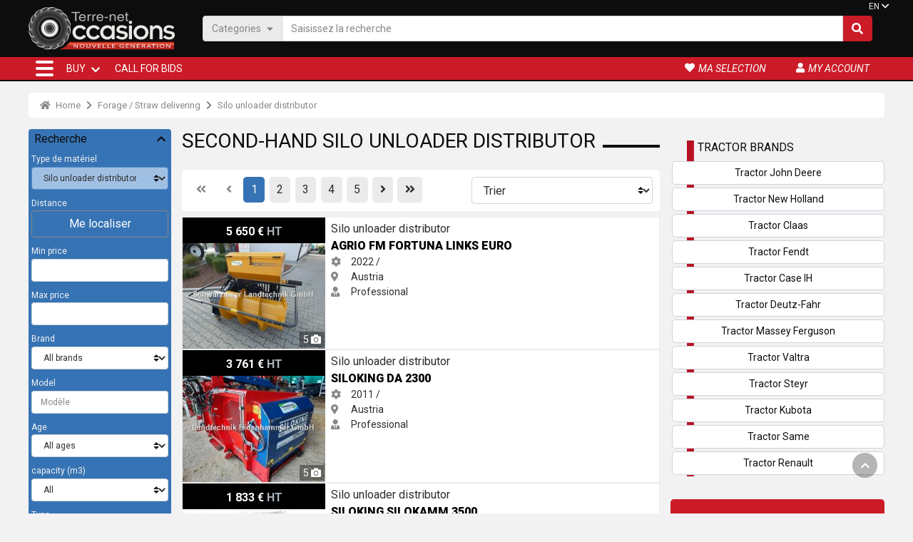

--- FILE ---
content_type: text/html; charset=utf-8
request_url: https://en.agrionline.com/silo-unloader-distributor/s260
body_size: 32363
content:

<!DOCTYPE html>
<html lang="en">

<head>
  
  <!-- avant didomi -->
  <script type="text/javascript">

    window.gdprAppliesGlobally = true; (function () {
      function a(e) {
        if (!window.frames[e]) {
          if (document.body && document.body.firstChild) { var t = document.body; var n = document.createElement("iframe"); n.style.display = "none"; n.name = e; n.title = e; t.insertBefore(n, t.firstChild) }
          else { setTimeout(function () { a(e) }, 5) }
        }
      } function e(n, r, o, c, s) {
        function e(e, t, n, a) { if (typeof n !== "function") { return } if (!window[r]) { window[r] = [] } var i = false; if (s) { i = s(e, t, n) } if (!i) { window[r].push({ command: e, parameter: t, callback: n, version: a }) } } e.stub = true; function t(a) {
          if (!window[n] || window[n].stub !== true) { return } if (!a.data) { return }
          var i = typeof a.data === "string"; var e; try { e = i ? JSON.parse(a.data) : a.data } catch (t) { return } if (e[o]) { var r = e[o]; window[n](r.command, r.parameter, function (e, t) { var n = {}; n[c] = { returnValue: e, success: t, callId: r.callId }; a.source.postMessage(i ? JSON.stringify(n) : n, "*") }, r.version) }
        }
        if (typeof window[n] !== "function") { window[n] = e; if (window.addEventListener) { window.addEventListener("message", t, false) } else { window.attachEvent("onmessage", t) } }
      } e("__tcfapi", "__tcfapiBuffer", "__tcfapiCall", "__tcfapiReturn"); a("__tcfapiLocator"); (function (e) {
        var t = document.createElement("script"); t.id = "spcloader"; t.type = "text/javascript"; t.async = true; t.src = "https://sdk.privacy-center.org/" + e + "/loader.js?target=" + document.location.hostname; t.charset = "utf-8"; var n = document.getElementsByTagName("script")[0]; n.parentNode.insertBefore(t, n)
      })("3e25ee67-bdca-4f9f-968e-ceb268310134")
    })();</script>

  
   
  
  <script src='/Content/FO/public/assets/jquery/jquery-3.5.1.min.js'></script>


  <!-- après didomi -->
<script>
(function(w,d,s,l,i){w[l]=w[l]||[];w[l].push({'gtm.start':new Date().getTime(),event:'gtm.js'});var f = d.getElementsByTagName(s)[0],j = d.createElement(s), dl = l != 'dataLayer' ? '&l=' + l : ''; j.async=true;j.src='https://www.googletagmanager.com/gtm.js?id='+i+dl;f.parentNode.insertBefore(j, f);})(window, document,'script','dataLayer','GTM-K27TV7X');</script>
  <title>
Silo unloader distributor second-hand - Silo unloader distributor  </title>
  <meta charset="utf-8">
    <meta name="description" content="Silo unloader distributor second-hand - Silo unloader distributor" />
        <link rel="canonical" href="https://en.agrionline.com/silo-unloader-distributor/s260" />
        <link href="https://ar.agrionline.com/%D8%AC%D9%87%D8%A7%D8%B2-%D8%AA%D9%88%D8%B2%D9%8A%D8%B9-%D9%88%D8%A7%D8%B2%D8%A7%D9%84%D8%A9-%D8%A7%D9%84%D8%B3%D9%84%D9%8A%D9%83%D9%85%D8%A7/s260" rel="alternate" hreflang="ar" />
      <link href="https://bg.agrionline.com/%D1%81%D0%B8%D0%BB%D0%B0%D0%B6%D0%BE%D1%81%D1%8A%D0%B1%D0%B8%D1%80%D0%B0%D1%87/s260" rel="alternate" hreflang="bg" />
      <link href="https://cs.agrionline.com/zarizeni-na-vykladku-sil/s260" rel="alternate" hreflang="cs" />
      <link href="https://de.agrionline.com/siloblockschneider-und-verteilmaschine/s260" rel="alternate" hreflang="de" />
      <link href="https://el.agrionline.com/%CE%BC%CE%B7%CF%87%CE%B1%CE%BD%CE%B7-%CF%84%CE%B5%CE%BC%CE%B1%CF%87%CE%B9%CF%83%CE%BC%CE%BF%CF%85-%CE%B5%CE%BD%CF%83%CE%B9%CF%81%CF%89%CE%BC%CE%B5%CE%BD%CF%89%CE%BD-%CE%B4%CE%B9%CE%B1%CE%BD%CE%B5%CE%BC%CE%B7%CF%84%CE%B7%CF%82/s260" rel="alternate" hreflang="el" />
      <link href="https://en.agrionline.com/silo-unloader-distributor/s260" rel="alternate" hreflang="en" />
      <link href="https://es.agrionline.com/desensiladora-distribuidora/s260" rel="alternate" hreflang="es" />
      <link href="https://www.terre-net-occasions.fr/desileuse-distributrice/s260" rel="alternate" hreflang="fr" />
      <link href="https://hr.agrionline.com/stroj-za-desiliranje-i-distribuciju/s260" rel="alternate" hreflang="hr" />
      <link href="https://hu.agrionline.com/siloadagolo/s260" rel="alternate" hreflang="hu" />
      <link href="https://it.agrionline.com/carro-alimentazione/s260" rel="alternate" hreflang="it" />
      <link href="https://nl.agrionline.com/silo-leger/s260" rel="alternate" hreflang="nl" />
      <link href="https://pl.agrionline.com/wykrawacz-kiszonki/s260" rel="alternate" hreflang="pl" />
      <link href="https://pt.agrionline.com/desensilador-distribuidor/s260" rel="alternate" hreflang="pt" />
      <link href="https://ro.agrionline.com/masina-pentru-descarcarea-si-distribuirea-cerealelor/s260" rel="alternate" hreflang="ro" />
      <link href="https://ru.agrionline.com/%D0%B2%D1%8B%D0%BD%D0%B8%D0%BC%D0%B0%D1%82%D0%B5%D0%BB%D1%8C-%D0%B8-%D1%80%D0%B0%D1%81%D0%BF%D1%80%D0%B5%D0%B4%D0%B5%D0%BB%D0%B8%D1%82%D0%B5%D0%BB%D1%8C-%D1%81%D0%B8%D0%BB%D0%BE%D1%81%D0%B0/s260" rel="alternate" hreflang="ru" />
      <link href="https://sv.agrionline.com/fodervagn/s260" rel="alternate" hreflang="sv" />
      <link href="https://tr.agrionline.com/silo-bosalt%C4%B1c%C4%B1-dag%C4%B1t%C4%B1c%C4%B1/s260" rel="alternate" hreflang="tr" />
      <link href="https://uk.agrionline.com/%D0%B2%D0%B8%D0%B8%D0%BC%D0%B0%D1%87-%D1%96-%D1%80%D0%BE%D0%B7%D0%BF%D0%BE%D0%B4%D1%96%D0%BB%D1%8C%D0%BD%D0%B8%D0%BA-%D1%81%D0%B8%D0%BB%D0%BE%D1%81%D1%83/s260" rel="alternate" hreflang="uk" />
      <link href="https://zh.agrionline.com/%E9%9D%92%E8%B4%AE%E9%A5%B2%E6%96%99%E5%8D%B8%E8%B4%A7%E5%88%86%E9%85%8D%E5%99%A8/s260" rel="alternate" hreflang="zh" />
  <meta name="viewport" content="width=device-width, initial-scale=1, shrink-to-fit=no">
  <meta name="author" content="Media Data Services">


  <!-- favicon -->
  <link rel="apple-touch-icon" sizes="57x57" href="/content/FO/public/assets/favicon/apple-icon-57x57.png">
  <link rel="apple-touch-icon" sizes="60x60" href="/content/FO/public/assets/favicon/apple-icon-60x60.png">
  <link rel="apple-touch-icon" sizes="72x72" href="/content/FO/public/assets/favicon/apple-icon-72x72.png">
  <link rel="apple-touch-icon" sizes="76x76" href="/content/FO/public/assets/favicon/apple-icon-76x76.png">
  <link rel="apple-touch-icon" sizes="114x114" href="/content/FO/public/assets/favicon/apple-icon-114x114.png">
  <link rel="apple-touch-icon" sizes="120x120" href="/content/FO/public/assets/favicon/apple-icon-120x120.png">
  <link rel="apple-touch-icon" sizes="144x144" href="/content/FO/public/assets/favicon/apple-icon-144x144.png">
  <link rel="apple-touch-icon" sizes="152x152" href="/content/FO/public/assets/favicon/apple-icon-152x152.png">
  <link rel="apple-touch-icon" sizes="180x180" href="/content/FO/public/assets/favicon/apple-icon-180x180.png">
  <link rel="icon" type="image/png" sizes="192x192" href="/content/FO/public/assets/favicon/android-icon-192x192.png">
  <link rel="icon" type="image/png" sizes="32x32" href="/content/FO/public/assets/favicon/favicon-32x32.png">
  <link rel="icon" type="image/png" sizes="96x96" href="/content/FO/public/assets/favicon/favicon-96x96.png">
  <link rel="icon" type="image/png" sizes="16x16" href="/content/FO/public/assets/favicon/favicon-16x16.png">
  <link rel="icon" type="images/png" href="/content/FO/public/assets/favicon/favicon.png">
  <link rel="manifest" href="/content/FO/public/assets/favicon/manifest.json">
  <meta name="msapplication-TileColor" content="#ffffff">
  <meta name="msapplication-TileImage" content="/content/FO/public/assets/favicon/ms-icon-144x144.png">
  <meta name="theme-color" content="#ffffff">

  <!-- FONT EN LIGNE -->
  <link rel="preconnect" href="https://fonts.gstatic.com">
  <link href="https://fonts.googleapis.com/css2?family=Roboto:ital,wght@0,100;0,300;0,400;0,700;0,900;1,400&display=swap" rel="preload" as="style">
  <link href="https://fonts.googleapis.com/css2?family=Roboto:ital,wght@0,100;0,300;0,400;0,700;0,900;1,400&display=swap" rel="stylesheet" defer="">

  <link rel="preload" href="/Content/FO/src/fonts/fontawesome/fa-solid-900.woff" as="font" crossorigin="">
  <link rel="preload" href="/Content/FO/src/fonts/fontawesome/fa-solid-900.woff2" as="font" crossorigin="">

  
  
  
  
  <link href="/Content/FO/src/scss/bundle.min.css?v=1742891534" rel="stylesheet" defer />


  
  <meta property="og:type" content="website">
  <meta property="og:url" content="https://en.agrionline.com/silo-unloader-distributor/s260">
    <meta property="og:title" content="Silo unloader distributor second-hand - Silo unloader distributor">
      <meta property="og:description" content="Silo unloader distributor second-hand - Silo unloader distributor">
  <meta property="og:image" content="https://www.terre-net-occasions.fr/Content/FO/public/assets/images/logo_tno_metatag.png">
  <meta property="fb:app_id" content="1404529626353016" />
  <meta property="twitter:card" content="summary_large_image">
  <meta property="twitter:url" content="https://en.agrionline.com/silo-unloader-distributor/s260">
    <meta property="twitter:title" content="Silo unloader distributor second-hand - Silo unloader distributor">
      <meta property="twitter:description" content="Silo unloader distributor second-hand - Silo unloader distributor">
  <meta property="twitter:image" content="https://www.terre-net-occasions.fr/Content/FO/public/assets/images/logo_tno_metatag.png">

  <!--<link rel="stylesheet" href="assets/css/aos.css"> -->
  

      <link rel="next" href="/silo-unloader-distributor/s260?page=2" />

<script type="application/ld+json">{"@context":"https://schema.org","@type":"BreadcrumbList","itemListElement":[{"@type":"ListItem","position":1,"name":"Home","item":"https://en.agrionline.com/"},{"@type":"ListItem","position":2,"name":"Forage / Straw delivering","item":"https://en.agrionline.com/forage-straw-delivering/c36"},{"@type":"ListItem","position":3,"name":"Silo unloader distributor","item":"https://en.agrionline.com/silo-unloader-distributor/s260"}]}</script></head>
<body class="flex-grow-1 d-flex flex-column min-vh-100">

    
    
    <header class="border-top-t bg_black fixed-top" id="header">
        

        <div class="container p-0 px-sm-2">
  <div class="search-area d-flex justify-content-between flex-row align-items-center">

    <a class="logo-link" href="/"><img class="logo" src="/Content/FO/public/assets/images/logo_TNO.svg" alt="Terre-net Occasions" width="129" height="80" /></a>
    <form id="form-search" class="zzz_d-none d-flex justify-content-between flex-row align-items-center search-form gps" method="post" action="/Search">
        <div class="search-form__impt">
          <div class="input-group">
            <div class="input-group-prepend search-form__bt-cat d-none d-md-flex">
              <a class="input-group-text" data-trigger-flmenu="#float-nav" data-open-direct="#nav_categories">Categories<i class="ml-2 mb-1 fas fa-sort-down"></i></a>
            </div>

            <input type="text" class="form-control" placeholder="Saisissez la recherche" aria-label="Saisissez la recherche" aria-describedby="search-text" name="Expression">

            <div class="input-group-append search-form__bt-action">
              <a href="javascript:$('#form-search').submit();" class="input-group-text" id="search-text"><i class="fas fa-search"></i></a>
            </div>
          </div>
        </div>
    </form>

    

    

      <nav class="d-none d-lg-flex langues-menu ">

        <a class="dropdown-toggle nav-bt" href="#" id="navbarDropdown_fh" role="button" data-toggle="dropdown" aria-haspopup="true" aria-expanded="false">EN</a>
        <div class="dropdown-menu fade-down" aria-labelledby="navbarDropdown_fh">

          

<div class="flag-list">
  

  

  <button class="dropdown-item" data-href="https://www.terre-net-occasions.fr/desileuse-distributrice/s260"><span class="flag-icon flag-icon-fr mr-1"></span>Français</button>
  <button class="dropdown-item" data-href="https://en.agrionline.com/silo-unloader-distributor/s260"><span class="flag-icon flag-icon-gb mr-1"></span>English</button>
  <button class="dropdown-item" data-href="https://de.agrionline.com/siloblockschneider-und-verteilmaschine/s260"><span class="flag-icon flag-icon-de mr-1"></span>Deutsch</button>
  <button class="dropdown-item" data-href="https://it.agrionline.com/carro-alimentazione/s260"><span class="flag-icon flag-icon-it mr-1"></span>Italiano</button>
  <button class="dropdown-item" data-href="https://es.agrionline.com/desensiladora-distribuidora/s260"><span class="flag-icon flag-icon-es mr-1"></span>Español</button>
  <button class="dropdown-item" data-href="https://nl.agrionline.com/silo-leger/s260"><span class="flag-icon flag-icon-nl mr-1"></span>Nederlands</button>
  <button class="dropdown-item" data-href="https://pl.agrionline.com/wykrawacz-kiszonki/s260"><span class="flag-icon flag-icon-pl mr-1"></span>Polski</button>
  <button class="dropdown-item" data-href="https://hr.agrionline.com/stroj-za-desiliranje-i-distribuciju/s260"><span class="flag-icon flag-icon-hr mr-1"></span>Hrvatski</button>
  <button class="dropdown-item" data-href="https://ru.agrionline.com/%D0%B2%D1%8B%D0%BD%D0%B8%D0%BC%D0%B0%D1%82%D0%B5%D0%BB%D1%8C-%D0%B8-%D1%80%D0%B0%D1%81%D0%BF%D1%80%D0%B5%D0%B4%D0%B5%D0%BB%D0%B8%D1%82%D0%B5%D0%BB%D1%8C-%D1%81%D0%B8%D0%BB%D0%BE%D1%81%D0%B0/s260"><span class="flag-icon flag-icon-ru mr-1"></span>Pусский</button>
  <button class="dropdown-item" data-href="https://uk.agrionline.com/%D0%B2%D0%B8%D0%B8%D0%BC%D0%B0%D1%87-%D1%96-%D1%80%D0%BE%D0%B7%D0%BF%D0%BE%D0%B4%D1%96%D0%BB%D1%8C%D0%BD%D0%B8%D0%BA-%D1%81%D0%B8%D0%BB%D0%BE%D1%81%D1%83/s260"><span class="flag-icon flag-icon-ua mr-1"></span>Українська</button>
  <button class="dropdown-item" data-href="https://el.agrionline.com/%CE%BC%CE%B7%CF%87%CE%B1%CE%BD%CE%B7-%CF%84%CE%B5%CE%BC%CE%B1%CF%87%CE%B9%CF%83%CE%BC%CE%BF%CF%85-%CE%B5%CE%BD%CF%83%CE%B9%CF%81%CF%89%CE%BC%CE%B5%CE%BD%CF%89%CE%BD-%CE%B4%CE%B9%CE%B1%CE%BD%CE%B5%CE%BC%CE%B7%CF%84%CE%B7%CF%82/s260"><span class="flag-icon flag-icon-gr mr-1"></span>Ελληνικά</button>
  <button class="dropdown-item" data-href="https://pt.agrionline.com/desensilador-distribuidor/s260"><span class="flag-icon flag-icon-pt mr-1"></span>Português</button>
  <button class="dropdown-item" data-href="https://ar.agrionline.com/%D8%AC%D9%87%D8%A7%D8%B2-%D8%AA%D9%88%D8%B2%D9%8A%D8%B9-%D9%88%D8%A7%D8%B2%D8%A7%D9%84%D8%A9-%D8%A7%D9%84%D8%B3%D9%84%D9%8A%D9%83%D9%85%D8%A7/s260"><span class="flag-icon flag-icon-ar mr-1"></span>العربية</button>
  <button class="dropdown-item" data-href="https://ro.agrionline.com/masina-pentru-descarcarea-si-distribuirea-cerealelor/s260"><span class="flag-icon flag-icon-ro mr-1"></span>Română</button>
  <button class="dropdown-item" data-href="https://cs.agrionline.com/zarizeni-na-vykladku-sil/s260"><span class="flag-icon flag-icon-cz mr-1"></span>Česky</button>
  <button class="dropdown-item" data-href="https://hu.agrionline.com/siloadagolo/s260"><span class="flag-icon flag-icon-hu mr-1"></span>Magyar</button>
  <button class="dropdown-item" data-href="https://bg.agrionline.com/%D1%81%D0%B8%D0%BB%D0%B0%D0%B6%D0%BE%D1%81%D1%8A%D0%B1%D0%B8%D1%80%D0%B0%D1%87/s260"><span class="flag-icon flag-icon-bg mr-1"></span>български</button>
  <button class="dropdown-item" data-href="https://sv.agrionline.com/fodervagn/s260"><span class="flag-icon flag-icon-se mr-1"></span>Svenska</button>
  <button class="dropdown-item" data-href="https://tr.agrionline.com/silo-bosalt%C4%B1c%C4%B1-dag%C4%B1t%C4%B1c%C4%B1/s260"><span class="flag-icon flag-icon-tr mr-1"></span>Türkçe</button>
  <button class="dropdown-item" data-href="https://zh.agrionline.com/%E9%9D%92%E8%B4%AE%E9%A5%B2%E6%96%99%E5%8D%B8%E8%B4%A7%E5%88%86%E9%85%8D%E5%99%A8/s260"><span class="flag-icon flag-icon-cn mr-1"></span>中文</button>

</div>



        </div>

      </nav>
  </div>
</div>
        <div id="fb-root"></div>
        <div id='scroll_to_top' class='opacity'>
            <i class="fas fa-chevron-up"></i>
        </div>

        <!--masque gris por les navigations flotante-->
        <b class="screen-overlay"></b>

        <!-- Navigation -->

        


<nav class="navbar fixed-nav navbar-expand-lg navbar-dark bg-secondary ">
  <div class="container">
    <div class="nav-content">
      <div class="nav-item nav-bt">
        <a class="hamburger-icon" type="button" id="" role="button" data-trigger-flmenu="#float-nav" aria-haspopup="true" aria-expanded="false">
          <label> <span></span> <span></span> <span></span> </label>
        </a>
      </div>
      <div class="collapse navbar-collapse" id="navbarResponsive">
        <ul class="navbar-nav main-nav">
          <li class="nav-item dropdown menu_link">
            <a class="nav-link dropdown-toggle" href="/#homepage-full-arbo" id="navbarDropdown" role="button" data-toggle="dropdown" aria-haspopup="true" aria-expanded="false"> BUY </a>
            <ul class="dropdown-menu  fade-down">
              
              <li>
                
                <a class="dropdown-item" data-trigger-flmenu="#float-nav" data-open-direct="#nav_categories" href="#">Search by category</a>
              </li>
              <li>
                <div class="dropdown-divider"></div>
              </li>
              <li> <a class="dropdown-item" href="/Marque">Search by brand</a></li>
            </ul>
          </li>
          <li class="nav-item ">
            
            
            <button class="nav-link" data-href="/recherches" id="navbarDropdown_b" role="button" data-toggle="dropdown" aria-haspopup="true" aria-expanded="false">Call for bids</button>
          </li>
        </ul>
      </div>
      <div class="nav-customer">
        <ul>
          
          
          
          <li class="nav-item nav-bt "> <button class="nav-link" data-href="/Annonces/Selection"><i class="fa fa-heart"></i><span class="d-none d-xl-block">ma selection</span></button> </li>
          <li class="nav-item nav-bt"> <button class="nav-link" data-href="/gestion2/Account/Login" rel="nofollow"><i class="fa fa-user"></i><span class="d-none d-xl-block">My account</span></button> </li>

            <li class="nav-item dropdown dropleft nav-bt d-lg-none langues_list">
              <a class="nav-link dropdown-toggle" href="#" id="navbarDropdown_lg" role="button" data-toggle="dropdown" aria-haspopup="true" aria-expanded="false">EN <i class="fas fa-chevron-down"></i></a>
              <div class="dropdown-menu fade-down" aria-labelledby="navbarDropdown_lg">
                

<div class="flag-list">
  

  

  <button class="dropdown-item" data-href="https://www.terre-net-occasions.fr/desileuse-distributrice/s260"><span class="flag-icon flag-icon-fr mr-1"></span>Français</button>
  <button class="dropdown-item" data-href="https://en.agrionline.com/silo-unloader-distributor/s260"><span class="flag-icon flag-icon-gb mr-1"></span>English</button>
  <button class="dropdown-item" data-href="https://de.agrionline.com/siloblockschneider-und-verteilmaschine/s260"><span class="flag-icon flag-icon-de mr-1"></span>Deutsch</button>
  <button class="dropdown-item" data-href="https://it.agrionline.com/carro-alimentazione/s260"><span class="flag-icon flag-icon-it mr-1"></span>Italiano</button>
  <button class="dropdown-item" data-href="https://es.agrionline.com/desensiladora-distribuidora/s260"><span class="flag-icon flag-icon-es mr-1"></span>Español</button>
  <button class="dropdown-item" data-href="https://nl.agrionline.com/silo-leger/s260"><span class="flag-icon flag-icon-nl mr-1"></span>Nederlands</button>
  <button class="dropdown-item" data-href="https://pl.agrionline.com/wykrawacz-kiszonki/s260"><span class="flag-icon flag-icon-pl mr-1"></span>Polski</button>
  <button class="dropdown-item" data-href="https://hr.agrionline.com/stroj-za-desiliranje-i-distribuciju/s260"><span class="flag-icon flag-icon-hr mr-1"></span>Hrvatski</button>
  <button class="dropdown-item" data-href="https://ru.agrionline.com/%D0%B2%D1%8B%D0%BD%D0%B8%D0%BC%D0%B0%D1%82%D0%B5%D0%BB%D1%8C-%D0%B8-%D1%80%D0%B0%D1%81%D0%BF%D1%80%D0%B5%D0%B4%D0%B5%D0%BB%D0%B8%D1%82%D0%B5%D0%BB%D1%8C-%D1%81%D0%B8%D0%BB%D0%BE%D1%81%D0%B0/s260"><span class="flag-icon flag-icon-ru mr-1"></span>Pусский</button>
  <button class="dropdown-item" data-href="https://uk.agrionline.com/%D0%B2%D0%B8%D0%B8%D0%BC%D0%B0%D1%87-%D1%96-%D1%80%D0%BE%D0%B7%D0%BF%D0%BE%D0%B4%D1%96%D0%BB%D1%8C%D0%BD%D0%B8%D0%BA-%D1%81%D0%B8%D0%BB%D0%BE%D1%81%D1%83/s260"><span class="flag-icon flag-icon-ua mr-1"></span>Українська</button>
  <button class="dropdown-item" data-href="https://el.agrionline.com/%CE%BC%CE%B7%CF%87%CE%B1%CE%BD%CE%B7-%CF%84%CE%B5%CE%BC%CE%B1%CF%87%CE%B9%CF%83%CE%BC%CE%BF%CF%85-%CE%B5%CE%BD%CF%83%CE%B9%CF%81%CF%89%CE%BC%CE%B5%CE%BD%CF%89%CE%BD-%CE%B4%CE%B9%CE%B1%CE%BD%CE%B5%CE%BC%CE%B7%CF%84%CE%B7%CF%82/s260"><span class="flag-icon flag-icon-gr mr-1"></span>Ελληνικά</button>
  <button class="dropdown-item" data-href="https://pt.agrionline.com/desensilador-distribuidor/s260"><span class="flag-icon flag-icon-pt mr-1"></span>Português</button>
  <button class="dropdown-item" data-href="https://ar.agrionline.com/%D8%AC%D9%87%D8%A7%D8%B2-%D8%AA%D9%88%D8%B2%D9%8A%D8%B9-%D9%88%D8%A7%D8%B2%D8%A7%D9%84%D8%A9-%D8%A7%D9%84%D8%B3%D9%84%D9%8A%D9%83%D9%85%D8%A7/s260"><span class="flag-icon flag-icon-ar mr-1"></span>العربية</button>
  <button class="dropdown-item" data-href="https://ro.agrionline.com/masina-pentru-descarcarea-si-distribuirea-cerealelor/s260"><span class="flag-icon flag-icon-ro mr-1"></span>Română</button>
  <button class="dropdown-item" data-href="https://cs.agrionline.com/zarizeni-na-vykladku-sil/s260"><span class="flag-icon flag-icon-cz mr-1"></span>Česky</button>
  <button class="dropdown-item" data-href="https://hu.agrionline.com/siloadagolo/s260"><span class="flag-icon flag-icon-hu mr-1"></span>Magyar</button>
  <button class="dropdown-item" data-href="https://bg.agrionline.com/%D1%81%D0%B8%D0%BB%D0%B0%D0%B6%D0%BE%D1%81%D1%8A%D0%B1%D0%B8%D1%80%D0%B0%D1%87/s260"><span class="flag-icon flag-icon-bg mr-1"></span>български</button>
  <button class="dropdown-item" data-href="https://sv.agrionline.com/fodervagn/s260"><span class="flag-icon flag-icon-se mr-1"></span>Svenska</button>
  <button class="dropdown-item" data-href="https://tr.agrionline.com/silo-bosalt%C4%B1c%C4%B1-dag%C4%B1t%C4%B1c%C4%B1/s260"><span class="flag-icon flag-icon-tr mr-1"></span>Türkçe</button>
  <button class="dropdown-item" data-href="https://zh.agrionline.com/%E9%9D%92%E8%B4%AE%E9%A5%B2%E6%96%99%E5%8D%B8%E8%B4%A7%E5%88%86%E9%85%8D%E5%99%A8/s260"><span class="flag-icon flag-icon-cn mr-1"></span>中文</button>

</div>



              </div>
            </li>
        </ul>
      </div>
    </div>
  </div>
</nav>
    </header>

    <div style="padding-top :130px">
        <!-- add padding to keep "fixed-top on the header without hiding the top of the body"-->
        <nav id="float-nav" class="toogle-left-nav">
  <div class="offcanvas-header">
    <div class="bt_nav_retour" data-cible="dropdown">
      <i class="icon_retour fas fa-arrow-circle-left"></i>
      <h5 class="titre_menu" data-default="Accueil">Home</h5>
    </div>


    <div class="nav-bt">
      <a class="hamburger-icon bt-close" type="button" role="button" aria-haspopup="true" aria-expanded="false">
        <label class="cross">
          <span></span><span></span><span></span>
        </label>
      </a>
    </div>
  </div>
  <div class="offcanvas-nav">
    <ul class="navbar-nav">



      <li class="nav-item dropdown">

        <a id="nav_categories" class="nav-link dropdown-item dropdown-toggle" data-toggle="dropdown" href="#"><i class="fas fa-project-diagram mr-2 mr-2"></i>Search by category</a>
        
<ul class=" dropdown-menu submenu">
      <li class="dropdown">
        <a class="dropdown-item dropdown-toggle" data-toggle="dropdown" href="#">Farming</a>
        <ul class="submenu dropdown-menu">
            <li><a class="dropdown-item" href="/tractor/c1">Tractor</a></li>
            <li><a class="dropdown-item" href="/harvesting/c5">Harvesting</a></li>
            <li><a class="dropdown-item" href="/haymaking/c6">Haymaking</a></li>
            <li><a class="dropdown-item" href="/pto-driven-implement/c7">PTO driven implement</a></li>
            <li><a class="dropdown-item" href="/soil-tools-not-animated/c8">Soil tools not animated</a></li>
            <li><a class="dropdown-item" href="/sowing-material/c12">Sowing material</a></li>
            <li><a class="dropdown-item" href="/sprayer/c13">Sprayer</a></li>
            <li><a class="dropdown-item" href="/lawn-roller-rolling/c9">Lawn roller / Rolling</a></li>
            <li><a class="dropdown-item" href="/maintenance/c17">Maintenance</a></li>
            <li><a class="dropdown-item" href="/spreading/c18">Spreading</a></li>
            <li><a class="dropdown-item" href="/wheels/c19">Wheels</a></li>
            <li><a class="dropdown-item" href="/spraying/c20">Spraying</a></li>
            <li><a class="dropdown-item" href="/forest-material/c22">Forest material</a></li>
            <li><a class="dropdown-item" href="/implement-for-beet-growing/c24">implement for beet growing</a></li>
            <li><a class="dropdown-item" href="/horticultural-material/c25">Horticultural material</a></li>
            <li><a class="dropdown-item" href="/tools-for-potatoes/c26">Tools for potatoes</a></li>
            <li><a class="dropdown-item" href="/line-material/c27">Line material</a></li>
            <li><a class="dropdown-item" href="/precision-agriculture/c31">Precision agriculture</a></li>
            <li><a class="dropdown-item" href="/conditioning-storing/c34">Conditioning / Storing</a></li>
            <li><a class="dropdown-item" href="/others/c37">Others</a></li>
            <li><a class="dropdown-item" href="/piece-detachee-et-accessoire/c53">Pi&#232;ce d&#233;tach&#233;e et accessoire</a></li>
        </ul>
      </li>
      <li class="dropdown">
        <a class="dropdown-item dropdown-toggle" data-toggle="dropdown" href="#">Handling/Transport</a>
        <ul class="submenu dropdown-menu">
            <li><a class="dropdown-item" href="/handling-equipment/c14">Handling equipment</a></li>
            <li><a class="dropdown-item" href="/transporting-equipment/c15">Transporting equipment</a></li>
            <li><a class="dropdown-item" href="/vehicules/c21">Vehicules</a></li>
            <li><a class="dropdown-item" href="/transport/c57">Transport</a></li>
        </ul>
      </li>
      <li><a class="dropdown-item" href="/public-work-material/c16">Public work material</a></li>
      <li class="dropdown">
        <a class="dropdown-item dropdown-toggle" data-toggle="dropdown" href="#">Wine growing/producing</a>
        <ul class="submenu dropdown-menu">
            <li><a class="dropdown-item" href="/arboricultural-material/c23">Arboricultural material</a></li>
            <li><a class="dropdown-item" href="/viniculture/c28">viniculture</a></li>
            <li><a class="dropdown-item" href="/viticulture/c29">viticulture</a></li>
        </ul>
      </li>
      <li class="dropdown">
        <a class="dropdown-item dropdown-toggle" data-toggle="dropdown" href="#">Breeding</a>
        <ul class="submenu dropdown-menu">
            <li><a class="dropdown-item" href="/forage-harvest/c2">Forage harvest</a></li>
            <li><a class="dropdown-item" href="/milking-equipment/c82">milking equipment</a></li>
            <li><a class="dropdown-item" href="/animal-care/c33">Animal care</a></li>
            <li><a class="dropdown-item" href="/farm-equipment/c35">Farm equipment</a></li>
            <li><a class="dropdown-item" href="/forage-straw-delivering/c36">Forage / Straw delivering</a></li>
            <li><a class="dropdown-item" href="/animaux/c76">Animaux</a></li>
            <li><a class="dropdown-item" href="/aliments-betail/c77">Aliments b&#233;tail</a></li>
            <li><a class="dropdown-item" href="/divers-animaux/c78">Divers Animaux</a></li>
        </ul>
      </li>
      <li><a class="dropdown-item" href="/lawn-garden-parks/c30">Lawn &amp; Garden / parks</a></li>

</ul>





      </li>
      <li class="nav-item"> <a class="nav-link dropdown-item" href="/Marque"><i class="fas fa-dna mr-2"></i>Search by brand</a></li>

      
      <li class="nav-item"><button class="nav-link obfuscate" data-href="/recherches"><i class="fas fa-bullhorn mr-2"></i>Call for bids</button></li>

      <li class="nav-item"><button class="nav-link obfuscate" data-href="/Annonces/Selection"><i class="fa fa-heart mr-2"></i>Ma sélection</button></li>
      <li class="nav-item"><button class="nav-link obfuscate" data-href="/gestion2/Account/Login"><i class="fa fa-user mr-2"></i>Mon compte</button></li>
    </ul>
  </div>
</nav>


        <!--Menu de recherche pour les mobiles-->
        
<div id="search-mobil" class="search-mobil toogle-left-nav">
  <div class="offcanvas-header">
    <h5 class="titre_menu "> Me localiser </h5>
    <div class="nav-item nav-bt bt_close">
      <a class="button-toogle hamburger-icon" href="#" data-target="#search-mobil">
        <label> <span></span> <span></span> <span></span> </label>
      </a>
    </div>
  </div>

  <div class="offcanvas-content p-3">
    <!--visible uniquement pour les mobiles => peut etre visible aussi > si besoin -->
    
    
    
    

    <div>
        <p>Localisez-vous en utilisant le moteur de recherche ci-dessous. Recherchez votre commune en saisissant son nom ou son code postal.</p>
    </div>

    <div >
      <div class="search-area form-row">
        <div class="col-12 mb-2">
          <label class="mr-sm-2" for="sf-distance">Modifier votre position</label>
          <div class="input-group w-100">
            <div class="input-group-prepend"> <span class="input-group-text" id="sf-distance"><i class="fas fa-map-marker-alt mr-1"></i></span> </div>
            <input type="text" class="form-control" id="update-geoloc-input" placeholder="Commune ou code postal" aria-describedby="sf-distance" required="" autocomplete="off">
            <div class="invalid-feedback"> localisation invalide </div>
          </div>
        </div>

        
      </div>

      
    </div>
    
    <div id="update-geoloc-results">
      
    </div>
    
  </div>
</div>
    </div>
    <!-- / recherche sur mobile-->
    <!--include "_4_search_menu.html"-->
    
    <div class="pub-tag" data-pos="7"></div>

            <div class="master-content contenu-page">




  <section class="arian-section mt-0 pt-0">
    <div class="container">
      <nav aria-label="breadcrumb">
        <ol class="breadcrumb">

              <li class="breadcrumb-item" typeof="v:Breadcrumb">
                <a href="/" rel="v:url" property="v:title">
                  
                    <i class="fas fa-home mr-1"></i>
                  Home
                </a>
              </li>
              <li class="breadcrumb-item" typeof="v:Breadcrumb">
                <a href="/forage-straw-delivering/c36" rel="v:url" property="v:title">
                  
                  Forage / Straw delivering
                </a>
              </li>
              <li class="breadcrumb-item" typeof="v:Breadcrumb">
                <a href="/silo-unloader-distributor/s260" rel="v:url" property="v:title">
                  
                  Silo unloader distributor
                </a>
              </li>


          
        </ol>
      </nav>
    </div>
  </section>










<div class="container">
  <div class="col-main-container">
    <div class="col-left filtre_col ">

      
      
      






<div class="filtre-menu" id="filtre-menu">
  <div class="offcanvas-header d-flex d-lg-none">

    <h5 class="titre_menu">
      <i class="fas fa-filter mr-1"></i> Filtre
    </h5>

    <div class="nav-item nav-bt">
      <a class="button-toogle hamburger-icon" href="#" data-target="#filtre-menu">
        <label> <span></span> <span></span> <span></span> </label>
      </a>
    </div>

  </div>

  <div class="offcanvas-content p-3 p-lg-1">
    <form  id="moteur" class="needs-validation" novalidate action="" method="post">
      <input id="Expression" name="Expression" type="hidden" value="" />
      









      <div class="col-12 pl-3 pr-3 pl-lg-1 pr-lg-1 ">
        <div class="dropdown-icon" data-toggle="collapse" data-target="#search-area" aria-expanded="true" aria-controls="search-area">
          <h6 class="mb-2">Recherche</h6>

        </div>

      </div>

      <div id="search-area" class="search-area collapse show  form-row">


        
        
        
        <div class="col-6 col-lg-12 mb-2">
            <label class="mr-sm-2 text-light" for="sf-type-mat">Type de matériel</label>
            <select class="is-select custom-select mr-sm-2" id="sf-type-mat" name="idTypeMateriel" autocomplete="off">
              <option value="">All</option>
                <optgroup label="Aliments b&#233;tail">
                    <option value="476">Paille</option>
                    <option value="477">Aliments</option>
                    <option value="513">Compost</option>
                </optgroup>
                <optgroup label="Animal care">
                    <option value="251">Cattle crush</option>
                    <option value="252">Lever</option>
                    <option value="253">Work</option>
                    <option value="254">Other animal care material</option>
                </optgroup>
                <optgroup label="Animaux">
                    <option value="470">Bovins</option>
                    <option value="471">Caprins</option>
                    <option value="475">Ovins</option>
                    <option value="473">Chevaux</option>
                    <option value="496">Autres animaux</option>
                </optgroup>
                <optgroup label="Arboricultural material">
                    <option value="12">Fruit-bearing / vineyard tractors</option>
                    <option value="198">Trees sprayer</option>
                    <option value="196">Tree Crusher</option>
                    <option value="200">Harvestor (arboricultural)</option>
                    <option value="202">Vibrating unit</option>
                    <option value="199">Collector (arboricultural)</option>
                    <option value="203">Pruning shears</option>
                    <option value="197">Platform</option>
                    <option value="201">Scrubber</option>
                    <option value="204">Other tree material</option>
                    <option value="308">Engine</option>
                </optgroup>
                <optgroup label="Conditioning / Storing">
                    <option value="221">Cell</option>
                    <option value="227">Grains screw</option>
                    <option value="278">Grain sucker</option>
                    <option value="222">Twin Conveyor</option>
                    <option value="225">Step-up (carpet)</option>
                    <option value="226">Dryer</option>
                    <option value="224">Hopper</option>
                    <option value="228">Flue liner</option>
                    <option value="229">Cooling fan</option>
                    <option value="223">Spray tank</option>
                    <option value="232">Other storing material</option>
                    <option value="231">Additional attachment storage</option>
                    <option value="296">Hangar</option>
                </optgroup>
                <optgroup label="Divers Animaux">
                    <option value="478">Graines et plants</option>
                    <option value="497">Autres</option>
                </optgroup>
                <optgroup label="Farm equipment">
                    <option value="242">Trough</option>
                    <option value="243">Tub</option>
                    <option value="244">Feeder</option>
                    <option value="245">Rack</option>
                    <option value="246">Tubular</option>
                    <option value="233">Grain crusher</option>
                    <option value="234">Small bar lift</option>
                    <option value="235">Concrete mixer</option>
                    <option value="236">House service electric generator</option>
                    <option value="239">Compressor</option>
                    <option value="240">Portable welder</option>
                    <option value="238">High- pressure cleaner</option>
                    <option value="237">Milking machine</option>
                    <option value="241">Milk tank</option>
                    <option value="247">Liquid manure planing</option>
                    <option value="248">Dung-channel cleaner</option>
                    <option value="249">slurry grinder</option>
                    <option value="250">Other farm internal material</option>
                    <option value="289">Masher</option>
                    <option value="292">Oil press</option>
                    <option value="298">Filter oil press</option>
                    <option value="306">Pondoir automatique</option>
                    <option value="309">Chaudi&#232;re</option>
                    <option value="390">Outillage</option>
                </optgroup>
                <optgroup label="Forage / Straw delivering">
                    <option value="259">Unloader bucket</option>
                    <option value="267">Distributor</option>
                    <option value="260" selected="selected">Silo unloader distributor</option>
                    <option value="261">Straw unloader distributor</option>
                    <option value="262">Straw mix unloader distributor</option>
                    <option value="264">Mixer</option>
                    <option value="263">Motorized mixer</option>
                    <option value="268">Round ball mulcher</option>
                    <option value="265">Strawer</option>
                    <option value="266">Strawer ditributor</option>
                    <option value="281">Strawer mix ditributor</option>
                    <option value="269">Otherforage and straw material</option>
                </optgroup>
                <optgroup label="Forage harvest">
                    <option value="17">Press high density</option>
                    <option value="140">Press medium density</option>
                    <option value="141">Round baler</option>
                    <option value="142">Press bale wrapper</option>
                    <option value="143">Self-loading trailer</option>
                    <option value="145">Motorized pneumatic silo loader</option>
                    <option value="144">Tractor drawn range silo loader</option>
                    <option value="146">Ring gap</option>
                    <option value="147">Pick-up</option>
                    <option value="148">Other forage harvest material</option>
                    <option value="149">Additional attachment forages material</option>
                </optgroup>
                <optgroup label="Forest material">
                    <option value="13">Forest tractor</option>
                    <option value="94">Carrier</option>
                    <option value="95">Feller</option>
                    <option value="96">Winch</option>
                    <option value="92">Jib crane</option>
                    <option value="93">Forest trailer</option>
                    <option value="90">Stock remover</option>
                    <option value="91">Hydrolic log splitter</option>
                    <option value="97">Bucksaw</option>
                    <option value="273">Rotary slasher</option>
                    <option value="98">Other forest material</option>
                    <option value="99">Additional attachment forester material</option>
                    <option value="400">D&#233;busqueur</option>
                    <option value="308">Engine</option>
                </optgroup>
                <optgroup label="Handling equipment">
                    <option value="163">Telescopic handler</option>
                    <option value="162">Frontloader</option>
                    <option value="165">Industrial truck</option>
                    <option value="59">Mini loader</option>
                    <option value="54">Rough terrain lift truck</option>
                    <option value="164">Palletizer</option>
                    <option value="501">Gerbeur</option>
                    <option value="502">Chariot r&#233;tractable</option>
                    <option value="503">Chariot lat&#233;ral</option>
                    <option value="504">Pr&#233;parateur de commandes</option>
                    <option value="505">Chariot Multidirectionnel</option>
                    <option value="506">Chariot Gros Tonnage</option>
                    <option value="168">Other material handling</option>
                    <option value="507">Accessoires manutention</option>
                    <option value="166">Additional attachment loader</option>
                    <option value="167">Additional attachment telescopic</option>
                    <option value="300">Adaptation Chargeur</option>
                    <option value="64">Scotia</option>
                    <option value="308">Engine</option>
                </optgroup>
                <optgroup label="Harvesting">
                    <option value="18">combine harvester</option>
                    <option value="145">Motorized pneumatic silo loader</option>
                    <option value="150">Cutter bar</option>
                    <option value="152">advanced cutting</option>
                    <option value="151">corn head</option>
                    <option value="154">Cutting carrier</option>
                    <option value="153">Crusher</option>
                    <option value="307">Track</option>
                    <option value="155">Additional attachment harvesting material</option>
                    <option value="284">Other harvesting material</option>
                    <option value="308">Engine</option>
                </optgroup>
                <optgroup label="Haymaking">
                    <option value="48">Rotary mower</option>
                    <option value="40">Flail mower</option>
                    <option value="41">Motorized mower</option>
                    <option value="42">Bale Wrapper</option>
                    <option value="43">Windrower</option>
                    <option value="44">tending maschine</option>
                    <option value="45">Top Spinner-Hay maker</option>
                    <option value="46">Other haying material</option>
                    <option value="47">Additional attachment haying material</option>
                    <option value="308">Engine</option>
                </optgroup>
                <optgroup label="Horticultural material">
                    <option value="14">Horticultural tractor</option>
                    <option value="215">Cultivator with coil shanks</option>
                    <option value="216">Planter</option>
                    <option value="213">Horticultural plant lifter</option>
                    <option value="217">Harvestor (horticultural)</option>
                    <option value="214">Sizer</option>
                    <option value="218">Green house</option>
                    <option value="219">Other horticultural material</option>
                    <option value="220">Additional attachment  horticultural material</option>
                    <option value="308">Engine</option>
                </optgroup>
                <optgroup label="Immobilier vente">
                    <option value="481">Terrains constructibles</option>
                    <option value="482">Maisons</option>
                    <option value="483">Exploitations agricoles</option>
                    <option value="484">Terres agricoles</option>
                    <option value="485">Propri&#233;t&#233; viticole</option>
                    <option value="486">DPU</option>
                    <option value="487">Fond de commerce</option>
                </optgroup>
                <optgroup label="implement for beet growing">
                    <option value="205">Sugarbeet harvester</option>
                    <option value="206">(Sugarbeet) harvester with elevator / lifter loader</option>
                    <option value="207">Railcar beets</option>
                    <option value="209">Forwarder</option>
                    <option value="208">Sugarbeet loader</option>
                    <option value="210">Leaf Stripper</option>
                    <option value="283">Integral</option>
                    <option value="212">Other root beet material</option>
                    <option value="211">Additional attachment beetroot material</option>
                    <option value="308">Engine</option>
                </optgroup>
                <optgroup label="Lawn &amp; Garden / parks">
                    <option value="15">Green arean tractor</option>
                    <option value="134">Micro tractor</option>
                    <option value="129">Cultivator</option>
                    <option value="131">Lawn mower</option>
                    <option value="130">Soil tools (parks)</option>
                    <option value="274">Haulm Topper</option>
                    <option value="275">Soil processor</option>
                    <option value="132">Other green area material</option>
                    <option value="133">Additional attachment open space material</option>
                    <option value="509">Salt Spreader</option>
                    <option value="510">Mower</option>
                    <option value="511">Brush cutter</option>
                    <option value="512">Tondeuse professionnelle</option>
                    <option value="308">Engine</option>
                </optgroup>
                <optgroup label="Lawn roller / Rolling">
                    <option value="87">Self-carrier lawn roller</option>
                    <option value="86">Lift lawn roller</option>
                    <option value="85">Front weight</option>
                    <option value="88">Other rolling material</option>
                    <option value="89">Additional attachment rolling material</option>
                </optgroup>
                <optgroup label="Line material">
                    <option value="108">Flax turner-binder</option>
                    <option value="110">Other line material</option>
                    <option value="111">Additional attachment linen material</option>
                </optgroup>
                <optgroup label="Maintenance">
                    <option value="375">Sweeper</option>
                    <option value="376">Finisher</option>
                    <option value="377">Planer</option>
                    <option value="19">Brushcutter</option>
                    <option value="20">Crusher centers horizontal</option>
                    <option value="21">Crusher centers vertical</option>
                    <option value="22">Verge creusher</option>
                    <option value="23">Stone crusher</option>
                    <option value="24">Stone aliner</option>
                    <option value="29">Ditch cleaner</option>
                    <option value="25">Sweeper</option>
                    <option value="26">Cutting means</option>
                    <option value="272">Stone collector</option>
                    <option value="27">Other maintenance material</option>
                    <option value="28">Additional attachment maintenance material</option>
                    <option value="445">V-blade snow plough</option>
                </optgroup>
                <optgroup label="Medow caring">
                    <option value="255">Dung spreading harrow</option>
                    <option value="257">Auger</option>
                    <option value="256">Insert piles</option>
                    <option value="29">Ditch cleaner</option>
                    <option value="270">Piles sharpen</option>
                    <option value="258">Other meadow care material</option>
                </optgroup>
                <optgroup label="milking equipment">
                    <option value="241">Milk tank</option>
                    <option value="237">Milking machine</option>
                </optgroup>
                <optgroup label="Others">
                    <option value="308">Engine</option>
                    <option value="287">Others</option>
                    <option value="289">Masher</option>
                    <option value="294">Other materials</option>
                    <option value="500">Tracteur Collection</option>
                </optgroup>
                <optgroup label="Pi&#232;ce d&#233;tach&#233;e et accessoire">
                    <option value="393">Track</option>
                    <option value="384">Bucket</option>
                    <option value="308">Engine</option>
                    <option value="413">forklift parts</option>
                    <option value="414">trucks parts</option>
                    <option value="415">grapple</option>
                    <option value="416">hydraulic hammer</option>
                    <option value="417">Shears</option>
                    <option value="418">Clamshell</option>
                    <option value="450">Cab</option>
                </optgroup>
                <optgroup label="Precision agriculture">
                    <option value="135">Gather</option>
                    <option value="137">Additional attachment Precision agriculture</option>
                    <option value="139">Original survey</option>
                    <option value="136">homing guidance</option>
                </optgroup>
                <optgroup label="PTO driven implement">
                    <option value="180">Dugging machine</option>
                    <option value="178">rotary harrow</option>
                    <option value="177">reciprocating power harrow</option>
                    <option value="179">Rotary cultivator with coil shanks</option>
                    <option value="499">Strip-Till</option>
                    <option value="181">Other animated tools</option>
                    <option value="182">Additional attachment animated tools</option>
                </optgroup>
                <optgroup label="Public work material">
                    <option value="285">Public work extension pipe</option>
                    <option value="54">Rough terrain lift truck</option>
                    <option value="55">Loader</option>
                    <option value="59">Mini loader</option>
                    <option value="56">Loader</option>
                    <option value="57">Shovel</option>
                    <option value="58">Mini shovel</option>
                    <option value="53">Public work bar</option>
                    <option value="60">Tumbril</option>
                    <option value="65">Bulldozer</option>
                    <option value="62">Grader</option>
                    <option value="61">Compactor</option>
                    <option value="63">Site compressor</option>
                    <option value="66">Other public works material</option>
                    <option value="308">Engine</option>
                    <option value="67">Additional attachment civic works material</option>
                    <option value="441">production unit for cement products</option>
                    <option value="337">Crushing and recycling</option>
                    <option value="366">Crane</option>
                    <option value="401">Scraper</option>
                    <option value="403">Forage, Battage et Tranchage</option>
                    <option value="500">Tracteur Collection</option>
                </optgroup>
                <optgroup label="Soil tools not animated">
                    <option value="183">plow</option>
                    <option value="184">Cover-crop</option>
                    <option value="185">Plough the stubble (tine)</option>
                    <option value="186">Plough the stubble (disc)</option>
                    <option value="187">soil unpacking tool</option>
                    <option value="188">Bottom soiler</option>
                    <option value="191">Chisel</option>
                    <option value="189">vibrocultor</option>
                    <option value="190">Harrow</option>
                    <option value="192">hoeing machine</option>
                    <option value="286">rotary machine for holly</option>
                    <option value="193">Tool carrier for soil preparing</option>
                    <option value="194">Other ground unanimated tool</option>
                    <option value="195">Additional attachment soil tools not animated</option>
                </optgroup>
                <optgroup label="Sowing material">
                    <option value="169">Seed drill</option>
                    <option value="156">Precision seeder</option>
                    <option value="157">Direct sowing/SCT</option>
                    <option value="158">Combine drill</option>
                    <option value="159">Small seed seeder / molluscicide</option>
                    <option value="161">Other sowing material</option>
                    <option value="160">Additional attachment sowing material</option>
                    <option value="499">Strip-Till</option>
                </optgroup>
                <optgroup label="Sprayer">
                    <option value="36">self-propelled sprayer</option>
                    <option value="37">trailed sprayer</option>
                    <option value="38">mounted sprayer</option>
                    <option value="39">Additional attachment spraying material</option>
                    <option value="308">Engine</option>
                </optgroup>
                <optgroup label="Spraying">
                    <option value="68">Irrigation Machines</option>
                    <option value="75">Rain gun</option>
                    <option value="69">Spray booms</option>
                    <option value="70">Pivot</option>
                    <option value="71">Pump</option>
                    <option value="72">Pipes</option>
                    <option value="73">Other spraying material</option>
                    <option value="74">Additional attachment irrigation material</option>
                    <option value="515">Pumps for irrigation</option>
                </optgroup>
                <optgroup label="Spreading">
                    <option value="32">Fertiliser spreader</option>
                    <option value="31">Slurry tanker</option>
                    <option value="30">Manure spreader</option>
                    <option value="33">Motorized spreader</option>
                    <option value="34">Other spreading material</option>
                    <option value="35">Additional attachment spreading material</option>
                </optgroup>
                <optgroup label="Tools for potatoes">
                    <option value="105">Separator</option>
                    <option value="103">Potato planter</option>
                    <option value="102">Haulm Choppers</option>
                    <option value="100">Potatoe harvester</option>
                    <option value="104">Grader</option>
                    <option value="276">Handling</option>
                    <option value="277">Haulm Topper</option>
                    <option value="106">Other potatoes material</option>
                    <option value="107">Additional attachment potatoes material</option>
                    <option value="308">Engine</option>
                </optgroup>
                <optgroup label="Tractor">
                    <option value="1">Farm tractor</option>
                    <option value="14">Horticultural tractor</option>
                    <option value="12">Fruit-bearing / vineyard tractors</option>
                    <option value="118">High clearance tractor</option>
                    <option value="13">Forest tractor</option>
                    <option value="15">Green arean tractor</option>
                    <option value="308">Engine</option>
                    <option value="16">Additional attachment tractors</option>
                    <option value="500">Tracteur Collection</option>
                </optgroup>
                <optgroup label="Transport">
                    <option value="358">Small road trailer</option>
                    <option value="359">low loaders trailer</option>
                    <option value="360">construction trucks</option>
                    <option value="323">Tracteur (routier)</option>
                    <option value="324">Camion Frigo</option>
                    <option value="325">hook lift truck</option>
                    <option value="326">Camion Plateau</option>
                    <option value="327">Camion Citerne</option>
                    <option value="328">Fourgon</option>
                    <option value="329">Ch&#226;ssis</option>
                    <option value="350">Camion de collection</option>
                    <option value="353">Camion Porte voitures</option>
                    <option value="381">low loaders trucks</option>
                    <option value="380">Camion Benne</option>
                    <option value="409">construction spreader</option>
                    <option value="414">trucks parts</option>
                    <option value="425">Camion Porte fer</option>
                    <option value="426">Rideaux coulissant</option>
                    <option value="429">B O M</option>
                    <option value="430">Caisse Savoyard</option>
                    <option value="432">Camion autre</option>
                    <option value="433">Camion Porte container</option>
                    <option value="443">Camion D&#233;panneuse</option>
                    <option value="447">Camion Hydrocureur</option>
                    <option value="449">Grumier</option>
                    <option value="354">Semi remorque</option>
                    <option value="308">Engine</option>
                </optgroup>
                <optgroup label="Transporting equipment">
                    <option value="170">Bar</option>
                    <option value="288">Transporter</option>
                    <option value="53">Public work bar</option>
                    <option value="173">Plates material carrier</option>
                    <option value="171">Fodder plate</option>
                    <option value="172">Cattle float</option>
                    <option value="174">Water tank</option>
                    <option value="175">Other transport material</option>
                    <option value="176">Additional attachment transportation material</option>
                </optgroup>
                <optgroup label="Vehicules">
                    <option value="84">Utilities</option>
                    <option value="77">Tourism</option>
                    <option value="78">Heavy truck</option>
                    <option value="79">Light car trailer</option>
                    <option value="271">Heavy truck trailer</option>
                    <option value="80">Quadbike</option>
                    <option value="81">Materials trailed for quad</option>
                    <option value="82">Additional attachment quad</option>
                    <option value="83">Other vehicules</option>
                    <option value="361">Utilitaire pour TP (-3.5 T)</option>
                    <option value="508">Utility Vehicles</option>
                    <option value="308">Engine</option>
                </optgroup>
                <optgroup label="viniculture">
                    <option value="71">Pump</option>
                    <option value="282">Stemmer / stalk separator</option>
                    <option value="112">Grape transporter</option>
                    <option value="115">Wine press</option>
                    <option value="113">Bottling</option>
                    <option value="114">Labeling machine</option>
                    <option value="498">Cuve et Cuverie</option>
                    <option value="116">Other viticulture material</option>
                    <option value="117">Additional attachment wine-producing material</option>
                    <option value="514">Barrel</option>
                </optgroup>
                <optgroup label="viticulture">
                    <option value="12">Fruit-bearing / vineyard tractors</option>
                    <option value="118">High clearance tractor</option>
                    <option value="120">Grape harvester</option>
                    <option value="121">Sprayer</option>
                    <option value="123">Soil tools (wine)</option>
                    <option value="119">Vine shoot cutter</option>
                    <option value="122">Tipping machine</option>
                    <option value="125">Crown suckerer</option>
                    <option value="126">Levelling machine</option>
                    <option value="124">Wine leaf stripper topper</option>
                    <option value="280">Pre-pruner</option>
                    <option value="127">Other wine material</option>
                    <option value="71">Pump</option>
                    <option value="514">Barrel</option>
                    <option value="128">Additional attachment wine growing material</option>
                    <option value="308">Engine</option>
                </optgroup>
                <optgroup label="Wheels">
                    <option value="49">Tyres</option>
                    <option value="51">Full wheels</option>
                    <option value="50">Paired running</option>
                    <option value="307">Track</option>
                    <option value="52">Other - wheels</option>
                </optgroup>
            </select>
        </div>
        


        
        
        
        

        
        
        
          <div class="col-6 col-lg-12 mb-2">



              <label class="mr-sm-2 text-light" for="sf-distance">Distance</label>
              <div>
                <a class="button-toogle btn btn-primary btn-block has-blue-bg btn-melocaliser" href="#" data-target="#search-mobil">Me localiser</a>
              </div>
          </div>
                  <div class="col-6 col-lg-12 mb-2">
            <label class="mr-sm-2 text-light" for="PrixMini">Min price</label>
            <input autocomplete="off" class="form-control" data-val="true" data-val-number="The field Min price must be a number." id="prixMini" name="prixMini" type="text" value="" />
            <span class="field-validation-valid" data-valmsg-for="PrixMini" data-valmsg-replace="true"></span>
          </div>
                  <div class="col-6 col-lg-12 mb-2">
            <label class="mr-sm-2 text-light" for="PrixMaxi">Max price</label>
            <input autocomplete="off" class="form-control" data-val="true" data-val-number="The field Max price must be a number." id="prixMaxi" name="prixMaxi" type="text" value="" />
            <span class="field-validation-valid" data-valmsg-for="PrixMaxi" data-valmsg-replace="true"></span>
          </div>





            <div class="col-6 col-lg-12 mb-2">
              <label class="mr-sm-2 text-light" for="idMarque">Brand</label>
              <select class="custom-select mr-sm-2" data-val="true" data-val-number="The field Brand must be a number." id="idMarque" name="idMarque"><option value="">All brands</option>
<option value="7126">Agrio</option>
<option value="230">Alo</option>
<option value="2">Altec</option>
<option value="512">AP</option>
<option value="7121">Auer</option>
<option value="666">Belair</option>
<option value="7136">Bressel &amp; Lade</option>
<option value="7189">Buchmann</option>
<option value="478">BVL</option>
<option value="154">Emily</option>
<option value="392">Euromark</option>
<option value="249">Fella</option>
<option value="447">Fliegl</option>
<option value="2384">Fortschritt</option>
<option value="7258">Gruber</option>
<option value="439">Gruse</option>
<option value="460">Gyrax</option>
<option value="7278">Holaras</option>
<option value="533">Hustler</option>
<option value="6213">Hydrac</option>
<option value="143">Jeantil</option>
<option value="158">Jeulin</option>
<option value="111">Joskin</option>
<option value="496">Keenan</option>
<option value="7302">Kock</option>
<option value="303">KRAMER</option>
<option value="38">Kuhn</option>
<option value="79">Lucas</option>
<option value="5078">Marchner</option>
<option value="600">Mc Hale</option>
<option value="5952">Obermaier</option>
<option value="7356">Parmiter</option>
<option value="636">perrier</option>
<option value="2249">Quicke</option>
<option value="3823">Reck</option>
<option value="707">Redrock</option>
<option value="2100">Robert</option>
<option value="7373">Saphir</option>
<option value="1246">Schuitemaker</option>
<option value="346">Silofarmer</option>
<option value="4957">Siloking</option>
<option value="7382">Silomaxx</option>
<option value="7390">Stepa</option>
<option value="107">Stoll</option>
<option value="3410">Strautmann</option>
<option value="1398">Supertino</option>
<option value="1291">Trioliet</option>
<option value="474">Trumag</option>
<option value="4663">Van Lengerich</option>
<option value="381">Weidemann</option>
<option value="855">Western</option>
</select>
            </div>
            <div class="col-6 col-lg-12 mb-2">
              <label class="mr-sm-2 text-light" for="modele">Model</label>
              <input type="text" name="modele" id="modele" placeholder="Modèle" class="form-control" autocomplete="off" />
            </div>
            <div class="col-6 col-lg-12 mb-2">
              <label class="mr-sm-2 text-light" for="idAge">Age</label>
              <select autocomplete="off" class="custom-select mr-sm-2" data-val="true" data-val-number="The field Age must be a number." id="idAge" name="idAge"><option value="">All ages</option>
<option value="1">Less than 2 years</option>
<option value="2">Less than 5 years</option>
<option value="3">5 to 10 years</option>
<option value="4">10 to 15 years</option>
<option value="5">More than 15 years</option>
</select>
            </div>
                      <div class="col-6 col-lg-12 mb-2">
                <label class="mr-sm-2 text-light" for="critdef401">capacity (m3)</label>
                
                <select id="critdef401" name="401" autocomplete="off" class="custom-select mr-sm-2">
                  <option value="">All</option>
                    <option value="8172">
                      under 1,5 m3
                    </option>
                    <option value="8173">
                      1,5 to 2,5 m3
                    </option>
                    <option value="8174">
                      2,5 to 4m3
                    </option>
                    <option value="8175">
                      4 to 8 m3
                    </option>
                    <option value="8176">
                      8 to 12 m3
                    </option>
                    <option value="8177">
                      12 m3 and +
                    </option>
                </select>
              </div>
              <div class="col-6 col-lg-12 mb-2">
                <label class="mr-sm-2 text-light" for="critdef402">Type</label>
                
                <select id="critdef402" name="402" autocomplete="off" class="custom-select mr-sm-2">
                  <option value="">All</option>
                    <option value="8170">
                      carried
                    </option>
                    <option value="8171">
                      semi mounted
                    </option>
                </select>
              </div>

      </div>


      <hr>



      
      
      

      <div class="col-12 pl-3 pr-3 pl-lg-1 pr-lg-1 ">
        <div class="dropdown-icon" data-toggle="collapse" data-target="#advance_search" aria-expanded="true" aria-controls="advance_search">
          <h6 class="mb-2">Other criteria</h6>
        </div>

      </div>

      <div id="advance_search" class="collapse show search-area form-row">

        
        
        
          <div class="col-6 col-lg-12 mb-2">
            <label class="mr-sm-2 text-light" for="idPays">Country</label>
            <select autocomplete="off" class="custom-select mr-sm-2" data-val="true" data-val-number="The field Country must be a number." id="idPays" name="idPays"><option value="">All countries</option>
<option value="1">France</option>
<option value="48">United Kingdom</option>
<option value="49">Germany</option>
<option value="50">Italy</option>
<option value="51">Switzerland</option>
<option value="64">Austria</option>
<option value="71">Belgium</option>
<option value="73">Bulgaria</option>
<option value="103">Czech Republic</option>
<option value="105">Denmark</option>
<option value="110">Estonia</option>
<option value="114">Spain</option>
<option value="141">Croatia (Hrvatska)</option>
<option value="143">Hungary</option>
<option value="145">Ireland</option>
<option value="174">Luxembourg</option>
<option value="204">Netherlands</option>
<option value="205">Norway</option>
<option value="217">Poland</option>
<option value="221">Portugal</option>
<option value="225">Reunion</option>
<option value="226">Romania</option>
<option value="233">Sweden</option>
<option value="238">Slovakia</option>
<option value="264">Ukraine</option>
</select>
          </div>
                  <div class="col-6 col-lg-12 mb-2">
            <label class="mr-sm-2 text-light" for="idRegion">Region</label>
<select autocomplete="off" class="custom-select mr-sm-2" data-val="true" data-val-number="The field Region must be a number." disabled="disabled" id="idRegion" name="idRegion"><option value="">All regions</option>
</select>          </div>
                  <div class="col-6 col-lg-12 mb-2">
            <label class="mr-sm-2 text-light" for="idDepartement">D&#233;partement</label>
<select autocomplete="off" class="custom-select mr-sm-2" data-val="true" data-val-number="The field Département must be a number." disabled="disabled" id="idDepartement" name="idDepartement"><option value="">Tous les d&#233;partements</option>
</select>          </div>
                  <div class="col-6 col-lg-12 mb-2">
            <label class="mr-sm-2 text-light" for="idTypeOffreur">Seller</label>
            <select autocomplete="off" class="custom-select mr-sm-2" data-val="true" data-val-number="The field Seller must be a number." id="idTypeOffreur" name="idTypeOffreur"><option value="">All sellers</option>
<option value="1">Professional</option>
<option value="0">Individual</option>
</select>
          </div>
                    <div class="col-6 col-lg-12 mb-2">
              <div class="custom-control custom-checkbox mb-3 mb-lg-0 pb-lg-0 form-control-lg ">
                <input class="custom-control-input form-control-lg" type="checkbox" id="garantie" name="garantie" value="true"  />
                <label class="text-light custom-control-label form-control-lg" for="garantie">Warranty</label>
              </div>
            </div>
                  <div class="col-6 col-lg-12 mb-2">
            <label class="mr-sm-2 text-light" for="nbJours">Date of the advert</label>
            <select autocomplete="off" class="custom-select mr-sm-2" data-val="true" data-val-number="The field Date of the advert must be a number." id="nbJours" name="nbJours"><option value="">All Date of the advert</option>
<option value="1">Less than 1 days</option>
<option value="3">Less than 3 days</option>
<option value="7">Less than 7 days</option>
<option value="14">Less than 14 days</option>
<option value="21">Less than 21 days</option>
<option value="28">Less than 28 days</option>
</select>
          </div>
                    <div class="col-6 col-lg-12 mb-2">
              <label class="mr-sm-2 text-light" for="idGroupe">Network</label>
              <select autocomplete="off" class="custom-select mr-sm-2" data-val="true" data-val-number="The field Network must be a number." id="idGroupe" name="idGroupe"><option value="">All networks</option>
<option value="18">Deutz-Fahr</option>
<option value="14">John Deere</option>
<option value="20">New Holland</option>
<option value="13">Promodis</option>
<option value="17">Same</option>
<option value="16">Same Deutz-Fahr</option>
<option value="30">ExelAgri Michelin</option>
</select>
            </div>
                  <div class="col-6 col-lg-12 mb-2">
            <label for="typeVente" class="mr-sm-2 text-light">Type of sale</label>
            <select name="typeVente" autocomplete="off" class="custom-select mr-sm-2">
              <option value="">All</option>
              <option value="1">Second hand</option>
              <option value="2">Auction</option>
            </select>
          </div>
                        <div class="col-6 col-lg-12 mb-2">
                  <label class="mr-sm-2 text-light" for="critdef403">mineral hopper</label>
                  <select autocomplete="off" class="custom-select mr-sm-2" id="critdef403" name="403"><option value="">All</option>
<option value="8168">Yes</option>
<option value="8169">not</option>
</select>
                </div>
                <div class="col-6 col-lg-12 mb-2">
                  <label class="mr-sm-2 text-light" for="critdef495">Weighing</label>
                  <select autocomplete="off" class="custom-select mr-sm-2" id="critdef495" name="495"><option value="">All</option>
<option value="8341">Yes</option>
<option value="8342">not</option>
</select>
                </div>


       
      </div>

      <div class="col-12 pl-1 pr-1 p-lg-0 ">
        <button class="btn btn-lg btn-secondary has-blue-bg btn-block mt-4   mb-4" type="submit"><i class="fas fa-search mr-2"></i>Rechercher</button>

      </div>

      <div class="col-12 pl-1 pr-1 p-lg-0 ">


        
        <button class="btn btn-lg btn-outline-light btn-block mb-4 pl-md-1 pr-md-1" data-target="#search-create-alert" data-toggle="modal" type="button"><i class="fas fa-bell mr-2 rotated"></i>Set up an email alert</button>
      </div>


    </form>
  </div>
</div>




      
      
      
      
  <div id="acces-rapide">
    <h2 class="text-center">Accès rapide</h2>

    
        <ul>
            <li><a href="/unloader-bucket/s259">Unloader bucket</a></li>
            <li><a href="/distributor/s267">Distributor</a></li>
            <li><a href="/silo-unloader-distributor/s260">Silo unloader distributor</a></li>
            <li><a href="/straw-unloader-distributor/s261">Straw unloader distributor</a></li>
            <li><a href="/straw-mix-unloader-distributor/s262">Straw mix unloader distributor</a></li>
            <li><a href="/mixer/s264">Mixer</a></li>
            <li><a href="/motorized-mixer/s263">Motorized mixer</a></li>
            <li><a href="/round-ball-mulcher/s268">Round ball mulcher</a></li>
            <li><a href="/strawer/s265">Strawer</a></li>
            <li><a href="/strawer-ditributor/s266">Strawer ditributor</a></li>
            <li><a href="/strawer-mix-ditributor/s281">Strawer mix ditributor</a></li>
            <li><a href="/otherforage-and-straw-material/s269">Otherforage and straw material</a></li>
        </ul>



  </div>

    </div>

    <div class="col-mid">

        
        
        
        <div class="row">
            <div class="col-12 ">
                    <h1>Second-hand Silo unloader distributor</h1>
            </div>
        </div>

        








<div class="row">
    <div class="col-12">
        <div class="ad-list-header d-flex flex-row justify-content-between mb-2">

            
            
            
            <button type="button" class="btn btn-secondary d-block d-lg-none button-toogle" data-target="#filtre-menu"><i class="fas fa-filter mr-1"></i>Filters</button>

            
            
            
            <nav class="d-none d-lg-flex " aria-label="Page navigation">
                <ul class="pagination m-0 pr-1"><li class="page-item disabled first"><a  class="page-link" href="/silo-unloader-distributor/s260" title="Première page"><span aria-hidden="true"><i class="fas fa-angle-double-left"></i></span><span class="sr-only">First</span></a></li><li class="page-item disabled previous"><a class="page-link" href="/silo-unloader-distributor/s260" title="Page précédente"><span aria-hidden="true"><i class="fas fa-angle-left"></i></span><span class="sr-only">Previous</span></a></li><li class="page-item active current"><span><a class="page-link" href="/silo-unloader-distributor/s260" title="Page 1">1</a></span></li><li class="page-item"><a class="page-link" href="/silo-unloader-distributor/s260?page=2" title="Page 2">2</a></li><li class="page-item"><a class="page-link" href="/silo-unloader-distributor/s260?page=3" title="Page 3">3</a></li><li class="page-item"><a class="page-link" href="/silo-unloader-distributor/s260?page=4" title="Page 4">4</a></li><li class="page-item"><a class="page-link" href="/silo-unloader-distributor/s260?page=5" title="Page 5">5</a></li><li class="page-item next"><a class="page-link" href="/silo-unloader-distributor/s260?page=2" title="Page suivante"><span aria-hidden="true"><i class="fas fa-angle-right"></i></span><span class="sr-only">Previous</span></a></a></li><li class="page-item d-none d-xl-block last"><a class="page-link" href="/silo-unloader-distributor/s260?page=5" title="Dernière page"><span aria-hidden="true"><i class="fas fa-angle-double-right"></i></span><span class="sr-only">First</span></a></li></ul>
            </nav>

            
            
            
            
                <div class="m-0">
                    <form>
                        <select class="custom-select mr-sm-2" id="liste-annonce-tri">
                            <option data-url="/silo-unloader-distributor/s260">Trier</option>
<optgroup label="Brand"><option value="" data-url="/silo-unloader-distributor/s260?orderby=marque&amp;format=alpha&amp;sens=asc">Brand (sort ascending)</option><option value="" data-url="/silo-unloader-distributor/s260?orderby=marque&amp;format=alpha&amp;sens=desc">Brand (sort descending)</option></optgroup><optgroup label="Year"><option value="" data-url="/silo-unloader-distributor/s260?orderby=annee&amp;format=numerique&amp;sens=asc">Year (sort ascending)</option><option value="" data-url="/silo-unloader-distributor/s260?orderby=annee&amp;format=numerique&amp;sens=desc">Year (sort descending)</option></optgroup>                            <optgroup label="Price"><option value="" data-url="/silo-unloader-distributor/s260?orderby=prix&amp;format=numerique&amp;sens=asc">Price (sort ascending)</option><option value="" data-url="/silo-unloader-distributor/s260?orderby=prix&amp;format=numerique&amp;sens=desc">Price (sort descending)</option></optgroup>
                        </select>
                    </form>

                </div>
        </div>
    </div>
</div>




    <div class="ad-list ">
        <div class="ad-list__img-area ">
                    <div class="ad-list__prix"> 5&#160;650 € <span class="ad-list__tx">HT</span> </div>
            <div class="ad-list__img">
                
                
                
                    <div class="ad-list__img__icon-nbphotos">
                        <span>5 <i class="fas fa-camera"></i></span>
                    </div>
                <img class="img-fluid" src="https://cdn8.regie-agricole.com/sa2567785-1/agrio-fm-fortuna-links-euro.jpg" loading="lazy" alt="Agrio FM Fortuna links EURO">

            </div>

        </div>

        <div class="ad-list__infos d-flex flex-column pl-2">

            <a class="ad-list__link" href='/silo-unloader-distributor/agrio-fm-fortuna-links-euro/a2567785' style="color:transparent">Agrio FM Fortuna links EURO</a>

            
            <span class="ad-list__name">Silo unloader distributor</span>

            
            <titre>Agrio FM Fortuna links EURO</titre>

            
            <span class="ad-list__mat">
2022 /                             </span>

            
            <span class="ad-list__loc">
                Austria

            </span>

            



            <span class="ad-list__pro">
                Professional
            </span>

        </div>


    </div>
    <div class="ad-list ">
        <div class="ad-list__img-area ">
                    <div class="ad-list__prix"> 3&#160;761 € <span class="ad-list__tx">HT</span> </div>
            <div class="ad-list__img">
                
                
                
                    <div class="ad-list__img__icon-nbphotos">
                        <span>5 <i class="fas fa-camera"></i></span>
                    </div>
                <img class="img-fluid" src="https://cdn7.regie-agricole.com/sa2146356-1/siloking-da-2300.jpg" loading="lazy" alt="Siloking DA 2300">

            </div>

        </div>

        <div class="ad-list__infos d-flex flex-column pl-2">

            <a class="ad-list__link" href='/silo-unloader-distributor/siloking-da-2300/a2146356' style="color:transparent">Siloking DA 2300</a>

            
            <span class="ad-list__name">Silo unloader distributor</span>

            
            <titre>Siloking DA 2300</titre>

            
            <span class="ad-list__mat">
2011 /                             </span>

            
            <span class="ad-list__loc">
                Austria

            </span>

            



            <span class="ad-list__pro">
                Professional
            </span>

        </div>


    </div>
    <div class="ad-list ">
        <div class="ad-list__img-area ">
                    <div class="ad-list__prix"> 1&#160;833 € <span class="ad-list__tx">HT</span> </div>
            <div class="ad-list__img">
                
                
                
                    <div class="ad-list__img__icon-nbphotos">
                        <span>4 <i class="fas fa-camera"></i></span>
                    </div>
                <img class="img-fluid" src="https://cdn7.regie-agricole.com/sa2092416-1/siloking-silokamm-3500.jpg" loading="lazy" alt="Siloking Silokamm 3500">

            </div>

        </div>

        <div class="ad-list__infos d-flex flex-column pl-2">

            <a class="ad-list__link" href='/silo-unloader-distributor/siloking-silokamm-3500/a2092416' style="color:transparent">Siloking Silokamm 3500</a>

            
            <span class="ad-list__name">Silo unloader distributor</span>

            
            <titre>Siloking Silokamm 3500</titre>

            
            <span class="ad-list__mat">
2001 /                             </span>

            
            <span class="ad-list__loc">
                Austria

            </span>

            



            <span class="ad-list__pro">
                Professional
            </span>

        </div>


    </div>
    <div class="ad-list ">
        <div class="ad-list__img-area ">
                    <div class="ad-list__prix"> 3&#160;176 € <span class="ad-list__tx">HT</span> </div>
            <div class="ad-list__img">
                
                
                
                    <div class="ad-list__img__icon-nbphotos">
                        <span>3 <i class="fas fa-camera"></i></span>
                    </div>
                <img class="img-fluid" src="https://cdn7.regie-agricole.com/sa2633453-1/agrio-silo-erteilen-sh-175.jpg" loading="lazy" alt="Agrio Silo erteilen SH 175">

            </div>

        </div>

        <div class="ad-list__infos d-flex flex-column pl-2">

            <a class="ad-list__link" href='/silo-unloader-distributor/agrio-silo-erteilen-sh-175/a2633453' style="color:transparent">Agrio Silo erteilen SH 175</a>

            
            <span class="ad-list__name">Silo unloader distributor</span>

            
            <titre>Agrio Silo erteilen SH 175</titre>

            
            <span class="ad-list__mat">
9999 /                             </span>

            
            <span class="ad-list__loc">
                Austria

            </span>

            



            <span class="ad-list__pro">
                Professional
            </span>

        </div>


    </div>
    <div class="pub-tag" data-pos="27"></div>
    <div class="ad-list ">
        <div class="ad-list__img-area ">
                    <div class="ad-list__prix"> 408 € <span class="ad-list__tx">HT</span> </div>
            <div class="ad-list__img">
                
                
                
                    <div class="ad-list__img__icon-nbphotos">
                        <span>5 <i class="fas fa-camera"></i></span>
                    </div>
                <img class="img-fluid" src="https://cdn7.regie-agricole.com/sa2696536-1/strautmann-hydro-fox.jpg" loading="lazy" alt="Strautmann Hydro Fox">

            </div>

        </div>

        <div class="ad-list__infos d-flex flex-column pl-2">

            <a class="ad-list__link" href='/silo-unloader-distributor/strautmann-hydro-fox/a2696536' style="color:transparent">Strautmann Hydro Fox</a>

            
            <span class="ad-list__name">Silo unloader distributor</span>

            
            <titre>Strautmann Hydro Fox</titre>

            
            <span class="ad-list__mat">
2005 /                             </span>

            
            <span class="ad-list__loc">
                Austria

            </span>

            



            <span class="ad-list__pro">
                Professional
            </span>

        </div>


    </div>
    <div class="ad-list ">
        <div class="ad-list__img-area ">
                    <div class="ad-list__prix"> 3&#160;707 € <span class="ad-list__tx">HT</span> </div>
            <div class="ad-list__img">
                
                
                
                    <div class="ad-list__img__icon-nbphotos">
                        <span>5 <i class="fas fa-camera"></i></span>
                    </div>
                <img class="img-fluid" src="https://cdn6.regie-agricole.com/sa2590115-1/agrio-sc-170-h.jpg" loading="lazy" alt="Agrio SC 170 H">

            </div>

        </div>

        <div class="ad-list__infos d-flex flex-column pl-2">

            <a class="ad-list__link" href='/silo-unloader-distributor/agrio-sc-170-h/a2590115' style="color:transparent">Agrio SC 170 H</a>

            
            <span class="ad-list__name">Silo unloader distributor</span>

            
            <titre>Agrio SC 170 H</titre>

            
            <span class="ad-list__mat">
2018 /                             </span>

            
            <span class="ad-list__loc">
                Austria

            </span>

            



            <span class="ad-list__pro">
                Professional
            </span>

        </div>


    </div>
    <div class="ad-list ">
        <div class="ad-list__img-area ">
                    <div class="ad-list__prix"> 2&#160;750 € <span class="ad-list__tx">HT</span> </div>
            <div class="ad-list__img">
                
                
                
                    <div class="ad-list__img__icon-nbphotos">
                        <span>5 <i class="fas fa-camera"></i></span>
                    </div>
                <img class="img-fluid" src="https://cdn8.regie-agricole.com/sa2522946-1/agrio-sc-195-h.jpg" loading="lazy" alt="Agrio SC 195 H">

            </div>

        </div>

        <div class="ad-list__infos d-flex flex-column pl-2">

            <a class="ad-list__link" href='/silo-unloader-distributor/agrio-sc-195-h/a2522946' style="color:transparent">Agrio SC 195 H</a>

            
            <span class="ad-list__name">Silo unloader distributor</span>

            
            <titre>Agrio SC 195 H</titre>

            
            <span class="ad-list__mat">
2006 /                             </span>

            
            <span class="ad-list__loc">
                Austria

            </span>

            



            <span class="ad-list__pro">
                Professional
            </span>

        </div>


    </div>
    <div class="ad-list ">
        <div class="ad-list__img-area ">
                    <div class="ad-list__prix"> 741 € <span class="ad-list__tx">HT</span> </div>
            <div class="ad-list__img">
                
                
                
                    <div class="ad-list__img__icon-nbphotos">
                        <span>5 <i class="fas fa-camera"></i></span>
                    </div>
                <img class="img-fluid" src="https://cdn6.regie-agricole.com/sa2677499-1/siloking-silokamm-da-3600.jpg" loading="lazy" alt="Siloking Silokamm DA 3600">

            </div>

        </div>

        <div class="ad-list__infos d-flex flex-column pl-2">

            <a class="ad-list__link" href='/silo-unloader-distributor/siloking-silokamm-da-3600/a2677499' style="color:transparent">Siloking Silokamm DA 3600</a>

            
            <span class="ad-list__name">Silo unloader distributor</span>

            
            <titre>Siloking Silokamm DA 3600</titre>

            
            <span class="ad-list__mat">
2006 /                             </span>

            
            <span class="ad-list__loc">
                Austria

            </span>

            



            <span class="ad-list__pro">
                Professional
            </span>

        </div>


    </div>
    <div style="text-align:center" class="py-2">
        <div class="BeOpWidget" data-pos="12"></div>
    </div>
    <div class="ad-list ">
        <div class="ad-list__img-area ">
                    <div class="ad-list__prix"> 2&#160;416 € <span class="ad-list__tx">HT</span> </div>
            <div class="ad-list__img">
                
                
                
                    <div class="ad-list__img__icon-nbphotos">
                        <span>5 <i class="fas fa-camera"></i></span>
                    </div>
                <img class="img-fluid" src="https://cdn5.regie-agricole.com/sa2548849-1/parmiter-sgs-200.jpg" loading="lazy" alt="Parmiter SGS 200">

            </div>

        </div>

        <div class="ad-list__infos d-flex flex-column pl-2">

            <a class="ad-list__link" href='/silo-unloader-distributor/parmiter-sgs-200/a2548849' style="color:transparent">Parmiter SGS 200</a>

            
            <span class="ad-list__name">Silo unloader distributor</span>

            
            <titre>Parmiter SGS 200</titre>

            
            <span class="ad-list__mat">
2003 /                             </span>

            
            <span class="ad-list__loc">
                Austria

            </span>

            



            <span class="ad-list__pro">
                Professional
            </span>

        </div>


    </div>
    <div class="ad-list ">
        <div class="ad-list__img-area ">
                    <div class="ad-list__prix"> 4&#160;083 € <span class="ad-list__tx">HT</span> </div>
            <div class="ad-list__img">
                
                
                
                    <div class="ad-list__img__icon-nbphotos">
                        <span>5 <i class="fas fa-camera"></i></span>
                    </div>
                <img class="img-fluid" src="https://cdn5.regie-agricole.com/sa2618839-1/silomaxx-silokamm-gt-4000.jpg" loading="lazy" alt="Silomaxx Silokamm GT 4000">

            </div>

        </div>

        <div class="ad-list__infos d-flex flex-column pl-2">

            <a class="ad-list__link" href='/silo-unloader-distributor/silomaxx-silokamm-gt-4000/a2618839' style="color:transparent">Silomaxx Silokamm GT 4000</a>

            
            <span class="ad-list__name">Silo unloader distributor</span>

            
            <titre>Silomaxx Silokamm GT 4000</titre>

            
            <span class="ad-list__mat">
2017 /                             </span>

            
            <span class="ad-list__loc">
                Austria

            </span>

            



            <span class="ad-list__pro">
                Professional
            </span>

        </div>


    </div>
    <div class="ad-list ">
        <div class="ad-list__img-area ">
                    <div class="ad-list__prix"> 876 € <span class="ad-list__tx">HT</span> </div>
            <div class="ad-list__img">
                
                
                
                    <div class="ad-list__img__icon-nbphotos">
                        <span>5 <i class="fas fa-camera"></i></span>
                    </div>
                <img class="img-fluid" src="https://cdn8.regie-agricole.com/sa1884422-1/siloking-da3600.jpg" loading="lazy" alt="Siloking DA3600">

            </div>

        </div>

        <div class="ad-list__infos d-flex flex-column pl-2">

            <a class="ad-list__link" href='/silo-unloader-distributor/siloking-da3600/a1884422' style="color:transparent">Siloking DA3600</a>

            
            <span class="ad-list__name">Silo unloader distributor</span>

            
            <titre>Siloking DA3600</titre>

            
            <span class="ad-list__mat">
2008 /                             </span>

            
            <span class="ad-list__loc">
                Austria

            </span>

            



            <span class="ad-list__pro">
                Professional
            </span>

        </div>


    </div>
    <div class="ad-list ">
        <div class="ad-list__img-area ">
                    <div class="ad-list__prix"> 8&#160;825 € <span class="ad-list__tx">HT</span> </div>
            <div class="ad-list__img">
                
                
                
                    <div class="ad-list__img__icon-nbphotos">
                        <span>5 <i class="fas fa-camera"></i></span>
                    </div>
                <img class="img-fluid" src="https://cdn7.regie-agricole.com/sa2589756-1/agrio-sf-205-titan.jpg" loading="lazy" alt="Agrio SF 205 Titan">

            </div>

        </div>

        <div class="ad-list__infos d-flex flex-column pl-2">

            <a class="ad-list__link" href='/silo-unloader-distributor/agrio-sf-205-titan/a2589756' style="color:transparent">Agrio SF 205 Titan</a>

            
            <span class="ad-list__name">Silo unloader distributor</span>

            
            <titre>Agrio SF 205 Titan</titre>

            
            <span class="ad-list__mat">
2023 /                             </span>

            
            <span class="ad-list__loc">
                Austria

            </span>

            



            <span class="ad-list__pro">
                Professional
            </span>

        </div>


    </div>
    <div  style="margin-bottom: 15px; margin-top:15px">
    <div class="pub-tag" data-pos="19"></div>
    </div>
    <div class="ad-list ">
        <div class="ad-list__img-area ">
                    <div class="ad-list__prix"> 2&#160;990 € <span class="ad-list__tx">HT</span> </div>
            <div class="ad-list__img">
                
                
                
                    <div class="ad-list__img__icon-nbphotos">
                        <span>5 <i class="fas fa-camera"></i></span>
                    </div>
                <img class="img-fluid" src="https://cdn6.regie-agricole.com/sa2679435-1/siloking-silokamm.jpg" loading="lazy" alt="Siloking Silokamm">

            </div>

        </div>

        <div class="ad-list__infos d-flex flex-column pl-2">

            <a class="ad-list__link" href='/silo-unloader-distributor/siloking-silokamm/a2679435' style="color:transparent">Siloking Silokamm</a>

            
            <span class="ad-list__name">Silo unloader distributor</span>

            
            <titre>Siloking Silokamm</titre>

            
            <span class="ad-list__mat">
2008 /                             </span>

            
            <span class="ad-list__loc">
                Austria

            </span>

            



            <span class="ad-list__pro">
                Professional
            </span>

        </div>


    </div>
    <div class="ad-list ">
        <div class="ad-list__img-area ">
                    <div class="ad-list__prix"> 3&#160;882 € <span class="ad-list__tx">HT</span> </div>
            <div class="ad-list__img">
                
                
                
                    <div class="ad-list__img__icon-nbphotos">
                        <span>5 <i class="fas fa-camera"></i></span>
                    </div>
                <img class="img-fluid" src="https://cdn7.regie-agricole.com/sa2649587-1/bressel-lade-s10-450-240-cm.jpg" loading="lazy" alt="Bressel &amp; Lade S10/450 - 240 cm">

            </div>

        </div>

        <div class="ad-list__infos d-flex flex-column pl-2">

            <a class="ad-list__link" href='/silo-unloader-distributor/bressel-lade-s10-450-240-cm/a2649587' style="color:transparent">Bressel &amp; Lade S10/450 - 240 cm</a>

            
            <span class="ad-list__name">Silo unloader distributor</span>

            
            <titre>Bressel &amp; Lade S10/450 - 240 cm</titre>

            
            <span class="ad-list__mat">
2017 /                             </span>

            
            <span class="ad-list__loc">
                Denmark

            </span>

            



            <span class="ad-list__pro">
                Professional
            </span>

        </div>


    </div>
    <div class="ad-list ">
        <div class="ad-list__img-area ">
                    <div class="ad-list__prix"> 3&#160;362 € <span class="ad-list__tx">HT</span> </div>
            <div class="ad-list__img">
                
                
                
                    <div class="ad-list__img__icon-nbphotos">
                        <span>5 <i class="fas fa-camera"></i></span>
                    </div>
                <img class="img-fluid" src="https://cdn8.regie-agricole.com/sa2494544-1/agrio-sc-170-m.jpg" loading="lazy" alt="Agrio SC 170 M">

            </div>

        </div>

        <div class="ad-list__infos d-flex flex-column pl-2">

            <a class="ad-list__link" href='/silo-unloader-distributor/agrio-sc-170-m/a2494544' style="color:transparent">Agrio SC 170 M</a>

            
            <span class="ad-list__name">Silo unloader distributor</span>

            
            <titre>Agrio SC 170 M</titre>

            
            <span class="ad-list__mat">
2014 /                             </span>

            
            <span class="ad-list__loc">
                Austria

            </span>

            



            <span class="ad-list__pro">
                Professional
            </span>

        </div>


    </div>
    <div class="ad-list ">
        <div class="ad-list__img-area ">
                    <div class="ad-list__prix"> 2&#160;500 € <span class="ad-list__tx">HT</span> </div>
            <div class="ad-list__img">
                
                
                
                    <div class="ad-list__img__icon-nbphotos">
                        <span>5 <i class="fas fa-camera"></i></span>
                    </div>
                <img class="img-fluid" src="https://cdn5.regie-agricole.com/sa2673173-1/siloking-da-2300.jpg" loading="lazy" alt="Siloking DA 2300">

            </div>

        </div>

        <div class="ad-list__infos d-flex flex-column pl-2">

            <a class="ad-list__link" href='/silo-unloader-distributor/siloking-da-2300/a2673173' style="color:transparent">Siloking DA 2300</a>

            
            <span class="ad-list__name">Silo unloader distributor</span>

            
            <titre>Siloking DA 2300</titre>

            
            <span class="ad-list__mat">
2017 /                             </span>

            
            <span class="ad-list__loc">
                Austria

            </span>

            



            <span class="ad-list__pro">
                Professional
            </span>

        </div>


    </div>
    <div class="ad-list ">
        <div class="ad-list__img-area ">
                    <div class="ad-list__prix"> 9&#160;583 € <span class="ad-list__tx">HT</span> </div>
            <div class="ad-list__img">
                
                
                
                    <div class="ad-list__img__icon-nbphotos">
                        <span>5 <i class="fas fa-camera"></i></span>
                    </div>
                <img class="img-fluid" src="https://cdn8.regie-agricole.com/sa2676595-1/agrio-silowalze-sk-250h.jpg" loading="lazy" alt="Agrio Silowalze SK 250H">

            </div>

        </div>

        <div class="ad-list__infos d-flex flex-column pl-2">

            <a class="ad-list__link" href='/silo-unloader-distributor/agrio-silowalze-sk-250h/a2676595' style="color:transparent">Agrio Silowalze SK 250H</a>

            
            <span class="ad-list__name">Silo unloader distributor</span>

            
            <titre>Agrio Silowalze SK 250H</titre>

            
            <span class="ad-list__mat">
2025 /                             </span>

            
            <span class="ad-list__loc">
                Austria

            </span>

            



            <span class="ad-list__pro">
                Professional
            </span>

        </div>


    </div>
    <div class="ad-list ">
        <div class="ad-list__img-area ">
                    <div class="ad-list__prix"> 2&#160;916 € <span class="ad-list__tx">HT</span> </div>
            <div class="ad-list__img">
                
                
                
                    <div class="ad-list__img__icon-nbphotos">
                        <span>4 <i class="fas fa-camera"></i></span>
                    </div>
                <img class="img-fluid" src="https://cdn5.regie-agricole.com/sa2585183-1/agrio-sc-193-m.jpg" loading="lazy" alt="Agrio SC 193 M">

            </div>

        </div>

        <div class="ad-list__infos d-flex flex-column pl-2">

            <a class="ad-list__link" href='/silo-unloader-distributor/agrio-sc-193-m/a2585183' style="color:transparent">Agrio SC 193 M</a>

            
            <span class="ad-list__name">Silo unloader distributor</span>

            
            <titre>Agrio SC 193 M</titre>

            
            <span class="ad-list__mat">
2015 /                             </span>

            
            <span class="ad-list__loc">
                Austria

            </span>

            



            <span class="ad-list__pro">
                Professional
            </span>

        </div>


    </div>
    <div class="ad-list ">
        <div class="ad-list__img-area ">
                    <div class="ad-list__prix"> 5&#160;398 € <span class="ad-list__tx">HT</span> </div>
            <div class="ad-list__img">
                
                
                
                    <div class="ad-list__img__icon-nbphotos">
                        <span>5 <i class="fas fa-camera"></i></span>
                    </div>
                <img class="img-fluid" src="https://cdn8.regie-agricole.com/sa2356878-1/trioliet-masterbuster-rl.jpg" loading="lazy" alt="Trioliet MASTERBUSTER RL">

            </div>

        </div>

        <div class="ad-list__infos d-flex flex-column pl-2">

            <a class="ad-list__link" href='/silo-unloader-distributor/trioliet-masterbuster-rl/a2356878' style="color:transparent">Trioliet MASTERBUSTER RL</a>

            
            <span class="ad-list__name">Silo unloader distributor</span>

            
            <titre>Trioliet MASTERBUSTER RL</titre>

            
            <span class="ad-list__mat">
2016 /                             </span>

            
            <span class="ad-list__loc">
                Austria

            </span>

            



            <span class="ad-list__pro">
                Professional
            </span>

        </div>


    </div>
    <div class="ad-list ">
        <div class="ad-list__img-area ">
                    <div class="ad-list__prix"> 7&#160;345 € <span class="ad-list__tx">HT</span> </div>
            <div class="ad-list__img">
                
                
                
                    <div class="ad-list__img__icon-nbphotos">
                        <span>5 <i class="fas fa-camera"></i></span>
                    </div>
                <img class="img-fluid" src="https://cdn7.regie-agricole.com/sa2449949-1/siloking-siloking-2300-mit-linde-h20.jpg" loading="lazy" alt="Siloking SILOKING 2300 MIT LINDE H20">

            </div>

        </div>

        <div class="ad-list__infos d-flex flex-column pl-2">

            <a class="ad-list__link" href='/silo-unloader-distributor/siloking-siloking-2300-mit-linde-h20/a2449949' style="color:transparent">Siloking SILOKING 2300 MIT LINDE H20</a>

            
            <span class="ad-list__name">Silo unloader distributor</span>

            
            <titre>Siloking SILOKING 2300 MIT LINDE H20</titre>

            
            <span class="ad-list__mat">
2010 /                             </span>

            
            <span class="ad-list__loc">
                Austria

            </span>

            



            <span class="ad-list__pro">
                Professional
            </span>

        </div>


    </div>
    <div class="ad-list ">
        <div class="ad-list__img-area ">
                    <div class="ad-list__prix"> 3&#160;893 € <span class="ad-list__tx">HT</span> </div>
            <div class="ad-list__img">
                
                
                
                    <div class="ad-list__img__icon-nbphotos">
                        <span>5 <i class="fas fa-camera"></i></span>
                    </div>
                <img class="img-fluid" src="https://cdn5.regie-agricole.com/sa1783625-1/siloking-da-4200.jpg" loading="lazy" alt="Siloking DA 4200">

            </div>

        </div>

        <div class="ad-list__infos d-flex flex-column pl-2">

            <a class="ad-list__link" href='/silo-unloader-distributor/siloking-da-4200/a1783625' style="color:transparent">Siloking DA 4200</a>

            
            <span class="ad-list__name">Silo unloader distributor</span>

            
            <titre>Siloking DA 4200</titre>

            
            <span class="ad-list__mat">
2006 /                             </span>

            
            <span class="ad-list__loc">
                Austria

            </span>

            



            <span class="ad-list__pro">
                Professional
            </span>

        </div>


    </div>
    <div class="ad-list ">
        <div class="ad-list__img-area ">
                    <div class="ad-list__prix"> 1&#160;500 € <span class="ad-list__tx">HT</span> </div>
            <div class="ad-list__img">
                
                
                
                    <div class="ad-list__img__icon-nbphotos">
                        <span>5 <i class="fas fa-camera"></i></span>
                    </div>
                <img class="img-fluid" src="https://cdn7.regie-agricole.com/sa2672636-1/siloking-da-4200f.jpg" loading="lazy" alt="Siloking DA 4200F">

            </div>

        </div>

        <div class="ad-list__infos d-flex flex-column pl-2">

            <a class="ad-list__link" href='/silo-unloader-distributor/siloking-da-4200f/a2672636' style="color:transparent">Siloking DA 4200F</a>

            
            <span class="ad-list__name">Silo unloader distributor</span>

            
            <titre>Siloking DA 4200F</titre>

            
            <span class="ad-list__mat">
2007 /                             </span>

            
            <span class="ad-list__loc">
                Austria

            </span>

            



            <span class="ad-list__pro">
                Professional
            </span>

        </div>


    </div>
    <div class="ad-list ">
        <div class="ad-list__img-area ">
                    <div class="ad-list__prix"> 1&#160;000 € <span class="ad-list__tx">HT</span> </div>
            <div class="ad-list__img">
                
                
                
                    <div class="ad-list__img__icon-nbphotos">
                        <span>5 <i class="fas fa-camera"></i></span>
                    </div>
                <img class="img-fluid" src="https://cdn8.regie-agricole.com/sa2667100-1/siloking-siloking-ea-2300.jpg" loading="lazy" alt="Siloking Siloking EA 2300">

            </div>

        </div>

        <div class="ad-list__infos d-flex flex-column pl-2">

            <a class="ad-list__link" href='/silo-unloader-distributor/siloking-siloking-ea-2300/a2667100' style="color:transparent">Siloking Siloking EA 2300</a>

            
            <span class="ad-list__name">Silo unloader distributor</span>

            
            <titre>Siloking Siloking EA 2300</titre>

            
            <span class="ad-list__mat">
1997 /                             </span>

            
            <span class="ad-list__loc">
                Austria

            </span>

            



            <span class="ad-list__pro">
                Professional
            </span>

        </div>


    </div>
    <div class="ad-list ">
        <div class="ad-list__img-area ">
                    <div class="ad-list__prix"> 332 € <span class="ad-list__tx">HT</span> </div>
            <div class="ad-list__img">
                
                
                
                    <div class="ad-list__img__icon-nbphotos">
                        <span>5 <i class="fas fa-camera"></i></span>
                    </div>
                <img class="img-fluid" src="https://cdn6.regie-agricole.com/sa2686550-1/siloking-silokamm-da-2300.jpg" loading="lazy" alt="Siloking Silokamm DA 2300">

            </div>

        </div>

        <div class="ad-list__infos d-flex flex-column pl-2">

            <a class="ad-list__link" href='/silo-unloader-distributor/siloking-silokamm-da-2300/a2686550' style="color:transparent">Siloking Silokamm DA 2300</a>

            
            <span class="ad-list__name">Silo unloader distributor</span>

            
            <titre>Siloking Silokamm DA 2300</titre>

            
            <span class="ad-list__mat">
2007 /                             </span>

            
            <span class="ad-list__loc">
                Austria

            </span>

            



            <span class="ad-list__pro">
                Professional
            </span>

        </div>


    </div>
    <div class="ad-list ">
        <div class="ad-list__img-area ">
                    <div class="ad-list__prix"> 1&#160;625 € <span class="ad-list__tx">HT</span> </div>
            <div class="ad-list__img">
                
                
                
                    <div class="ad-list__img__icon-nbphotos">
                        <span>5 <i class="fas fa-camera"></i></span>
                    </div>
                <img class="img-fluid" src="https://cdn5.regie-agricole.com/sa2515643-1/siloking-silokamm-eal-2300.jpg" loading="lazy" alt="Siloking Silokamm EAL 2300">

            </div>

        </div>

        <div class="ad-list__infos d-flex flex-column pl-2">

            <a class="ad-list__link" href='/silo-unloader-distributor/siloking-silokamm-eal-2300/a2515643' style="color:transparent">Siloking Silokamm EAL 2300</a>

            
            <span class="ad-list__name">Silo unloader distributor</span>

            
            <titre>Siloking Silokamm EAL 2300</titre>

            
            <span class="ad-list__mat">
2009 /                             </span>

            
            <span class="ad-list__loc">
                Austria

            </span>

            



            <span class="ad-list__pro">
                Professional
            </span>

        </div>


    </div>
    <div class="ad-list ">
        <div class="ad-list__img-area ">
                    <div class="ad-list__prix"> 1&#160;491 € <span class="ad-list__tx">HT</span> </div>
            <div class="ad-list__img">
                
                
                
                    <div class="ad-list__img__icon-nbphotos">
                        <span>4 <i class="fas fa-camera"></i></span>
                    </div>
                <img class="img-fluid" src="https://cdn8.regie-agricole.com/sa2632905-1/trumag-silofox.jpg" loading="lazy" alt="Trumag SILOFOX">

            </div>

        </div>

        <div class="ad-list__infos d-flex flex-column pl-2">

            <a class="ad-list__link" href='/silo-unloader-distributor/trumag-silofox/a2632905' style="color:transparent">Trumag SILOFOX</a>

            
            <span class="ad-list__name">Silo unloader distributor</span>

            
            <titre>Trumag SILOFOX</titre>

            
            <span class="ad-list__mat">
2005 /                             </span>

            
            <span class="ad-list__loc">
                Austria

            </span>

            



            <span class="ad-list__pro">
                Professional
            </span>

        </div>


    </div>
    <div class="ad-list ">
        <div class="ad-list__img-area ">
                    <div class="ad-list__prix"> 11&#160;166 € <span class="ad-list__tx">HT</span> </div>
            <div class="ad-list__img">
                
                
                
                    <div class="ad-list__img__icon-nbphotos">
                        <span>5 <i class="fas fa-camera"></i></span>
                    </div>
                <img class="img-fluid" src="https://cdn6.regie-agricole.com/sa2497428-1/agrio-silofox-sf-230-gigant.jpg" loading="lazy" alt="Agrio Silofox SF 230 Gigant">

            </div>

        </div>

        <div class="ad-list__infos d-flex flex-column pl-2">

            <a class="ad-list__link" href='/silo-unloader-distributor/agrio-silofox-sf-230-gigant/a2497428' style="color:transparent">Agrio Silofox SF 230 Gigant</a>

            
            <span class="ad-list__name">Silo unloader distributor</span>

            
            <titre>Agrio Silofox SF 230 Gigant</titre>

            
            <span class="ad-list__mat">
2024 /                             </span>

            
            <span class="ad-list__loc">
                Austria

            </span>

            



            <span class="ad-list__pro">
                Professional
            </span>

        </div>


    </div>
    <div class="ad-list ">
        <div class="ad-list__img-area ">
                    <div class="ad-list__prix"> 11&#160;325 € <span class="ad-list__tx">HT</span> </div>
            <div class="ad-list__img">
                
                
                
                    <div class="ad-list__img__icon-nbphotos">
                        <span>5 <i class="fas fa-camera"></i></span>
                    </div>
                <img class="img-fluid" src="https://cdn8.regie-agricole.com/sa1849225-1/auer-rundballenabloser.jpg" loading="lazy" alt="Auer Rundballenabl&#246;ser">

            </div>

        </div>

        <div class="ad-list__infos d-flex flex-column pl-2">

            <a class="ad-list__link" href='/silo-unloader-distributor/auer-rundballenabloser/a1849225' style="color:transparent">Auer Rundballenabl&#246;ser</a>

            
            <span class="ad-list__name">Silo unloader distributor</span>

            
            <titre>Auer Rundballenabl&#246;ser</titre>

            
            <span class="ad-list__mat">
2022 /                             </span>

            
            <span class="ad-list__loc">
                Austria

            </span>

            



            <span class="ad-list__pro">
                Professional
            </span>

        </div>


    </div>
    <div class="ad-list ">
        <div class="ad-list__img-area ">
                    <div class="ad-list__prix"> 4&#160;336 € <span class="ad-list__tx">HT</span> </div>
            <div class="ad-list__img">
                
                
                
                    <div class="ad-list__img__icon-nbphotos">
                        <span>3 <i class="fas fa-camera"></i></span>
                    </div>
                <img class="img-fluid" src="https://cdn6.regie-agricole.com/sa2435139-1/trumag-silobull-2000-rb-balecutter.jpg" loading="lazy" alt="Trumag SILOBULL 2000 RB BALECUTTER">

            </div>

        </div>

        <div class="ad-list__infos d-flex flex-column pl-2">

            <a class="ad-list__link" href='/silo-unloader-distributor/trumag-silobull-2000-rb-balecutter/a2435139' style="color:transparent">Trumag SILOBULL 2000 RB BALECUTTER</a>

            
            <span class="ad-list__name">Silo unloader distributor</span>

            
            <titre>Trumag SILOBULL 2000 RB BALECUTTER</titre>

            
            <span class="ad-list__mat">
2009 /                             </span>

            
            <span class="ad-list__loc">
                Austria

            </span>

            



            <span class="ad-list__pro">
                Professional
            </span>

        </div>


    </div>
    <div class="ad-list ">
        <div class="ad-list__img-area ">
                    <div class="ad-list__prix"> 13&#160;325 € <span class="ad-list__tx">HT</span> </div>
            <div class="ad-list__img">
                
                
                
                    <div class="ad-list__img__icon-nbphotos">
                        <span>5 <i class="fas fa-camera"></i></span>
                    </div>
                <img class="img-fluid" src="https://cdn6.regie-agricole.com/sa1849313-1/silomaxx-d-2400.jpg" loading="lazy" alt="Silomaxx D 2400">

            </div>

        </div>

        <div class="ad-list__infos d-flex flex-column pl-2">

            <a class="ad-list__link" href='/silo-unloader-distributor/silomaxx-d-2400/a1849313' style="color:transparent">Silomaxx D 2400</a>

            
            <span class="ad-list__name">Silo unloader distributor</span>

            
            <titre>Silomaxx D 2400</titre>

            
            <span class="ad-list__mat">
2024 /                             </span>

            
            <span class="ad-list__loc">
                Austria

            </span>

            



            <span class="ad-list__pro">
                Professional
            </span>

        </div>


    </div>
    <div class="ad-list ">
        <div class="ad-list__img-area ">
                    <div class="ad-list__prix"> 11&#160;125 € <span class="ad-list__tx">HT</span> </div>
            <div class="ad-list__img">
                
                
                
                    <div class="ad-list__img__icon-nbphotos">
                        <span>5 <i class="fas fa-camera"></i></span>
                    </div>
                <img class="img-fluid" src="https://cdn5.regie-agricole.com/sa2592124-1/agrio-sk-250h-silowalze.jpg" loading="lazy" alt="Agrio SK 250H Silowalze">

            </div>

        </div>

        <div class="ad-list__infos d-flex flex-column pl-2">

            <a class="ad-list__link" href='/silo-unloader-distributor/agrio-sk-250h-silowalze/a2592124' style="color:transparent">Agrio SK 250H Silowalze</a>

            
            <span class="ad-list__name">Silo unloader distributor</span>

            
            <titre>Agrio SK 250H Silowalze</titre>

            
            <span class="ad-list__mat">
2025 /                             </span>

            
            <span class="ad-list__loc">
                Austria

            </span>

            



            <span class="ad-list__pro">
                Professional
            </span>

        </div>


    </div>
    <div class="ad-list ">
        <div class="ad-list__img-area ">
                    <div class="ad-list__prix"> 1&#160;575 € <span class="ad-list__tx">HT</span> </div>
            <div class="ad-list__img">
                
                
                
                    <div class="ad-list__img__icon-nbphotos">
                        <span>5 <i class="fas fa-camera"></i></span>
                    </div>
                <img class="img-fluid" src="https://cdn7.regie-agricole.com/sa2670080-1/reck-siloverteiler-futterverteiler.jpg" loading="lazy" alt="Reck Siloverteiler / Futterverteiler">

            </div>

        </div>

        <div class="ad-list__infos d-flex flex-column pl-2">

            <a class="ad-list__link" href='/silo-unloader-distributor/reck-siloverteiler-futterverteiler/a2670080' style="color:transparent">Reck Siloverteiler / Futterverteiler</a>

            
            <span class="ad-list__name">Silo unloader distributor</span>

            
            <titre>Reck Siloverteiler / Futterverteiler</titre>

            
            <span class="ad-list__mat">
1901 /                             </span>

            
            <span class="ad-list__loc">
                Austria

            </span>

            



            <span class="ad-list__pro">
                Professional
            </span>

        </div>


    </div>
    <div class="ad-list ">
        <div class="ad-list__img-area ">
                    <div class="ad-list__prix"> 5&#160;825 € <span class="ad-list__tx">HT</span> </div>
            <div class="ad-list__img">
                
                
                
                    <div class="ad-list__img__icon-nbphotos">
                        <span>5 <i class="fas fa-camera"></i></span>
                    </div>
                <img class="img-fluid" src="https://cdn5.regie-agricole.com/sa1848972-1/agrio-mammut-sf-175-hsb.jpg" loading="lazy" alt="Agrio Mammut SF 175 HSB">

            </div>

        </div>

        <div class="ad-list__infos d-flex flex-column pl-2">

            <a class="ad-list__link" href='/silo-unloader-distributor/agrio-mammut-sf-175-hsb/a1848972' style="color:transparent">Agrio Mammut SF 175 HSB</a>

            
            <span class="ad-list__name">Silo unloader distributor</span>

            
            <titre>Agrio Mammut SF 175 HSB</titre>

            
            <span class="ad-list__mat">
2026 /                             </span>

            
            <span class="ad-list__loc">
                Austria

            </span>

            



            <span class="ad-list__pro">
                Professional
            </span>

        </div>


    </div>
    <div class="ad-list ">
        <div class="ad-list__img-area ">
                    <div class="ad-list__prix"> 7&#160;075 € <span class="ad-list__tx">HT</span> </div>
            <div class="ad-list__img">
                
                
                
                    <div class="ad-list__img__icon-nbphotos">
                        <span>5 <i class="fas fa-camera"></i></span>
                    </div>
                <img class="img-fluid" src="https://cdn8.regie-agricole.com/sa2149975-1/agrio-sb-220-m.jpg" loading="lazy" alt="Agrio SB 220 M">

            </div>

        </div>

        <div class="ad-list__infos d-flex flex-column pl-2">

            <a class="ad-list__link" href='/silo-unloader-distributor/agrio-sb-220-m/a2149975' style="color:transparent">Agrio SB 220 M</a>

            
            <span class="ad-list__name">Silo unloader distributor</span>

            
            <titre>Agrio SB 220 M</titre>

            
            <span class="ad-list__mat">
2025 /                             </span>

            
            <span class="ad-list__loc">
                Austria

            </span>

            



            <span class="ad-list__pro">
                Professional
            </span>

        </div>


    </div>
    <div class="ad-list ">
        <div class="ad-list__img-area ">
                    <div class="ad-list__prix"> 4&#160;238 € <span class="ad-list__tx">HT</span> </div>
            <div class="ad-list__img">
                
                
                
                    <div class="ad-list__img__icon-nbphotos">
                        <span>5 <i class="fas fa-camera"></i></span>
                    </div>
                <img class="img-fluid" src="https://cdn8.regie-agricole.com/sa2551805-1/silomaxx-gt-4000.jpg" loading="lazy" alt="Silomaxx GT 4000">

            </div>

        </div>

        <div class="ad-list__infos d-flex flex-column pl-2">

            <a class="ad-list__link" href='/silo-unloader-distributor/silomaxx-gt-4000/a2551805' style="color:transparent">Silomaxx GT 4000</a>

            
            <span class="ad-list__name">Silo unloader distributor</span>

            
            <titre>Silomaxx GT 4000</titre>

            
            <span class="ad-list__mat">
2013 /                             </span>

            
            <span class="ad-list__loc">
                Austria

            </span>

            



            <span class="ad-list__pro">
                Professional
            </span>

        </div>


    </div>
    <div class="ad-list ">
        <div class="ad-list__img-area ">
                    <div class="ad-list__prix"> 2&#160;290 € <span class="ad-list__tx">HT</span> </div>
            <div class="ad-list__img">
                
                
                
                    <div class="ad-list__img__icon-nbphotos">
                        <span>5 <i class="fas fa-camera"></i></span>
                    </div>
                <img class="img-fluid" src="https://cdn5.regie-agricole.com/sa2657173-1/agrio-sf-175.jpg" loading="lazy" alt="Agrio SF 175">

            </div>

        </div>

        <div class="ad-list__infos d-flex flex-column pl-2">

            <a class="ad-list__link" href='/silo-unloader-distributor/agrio-sf-175/a2657173' style="color:transparent">Agrio SF 175</a>

            
            <span class="ad-list__name">Silo unloader distributor</span>

            
            <titre>Agrio SF 175</titre>

            
            <span class="ad-list__mat">
2000 /                             </span>

            
            <span class="ad-list__loc">
                Austria

            </span>

            



            <span class="ad-list__pro">
                Professional
            </span>

        </div>


    </div>
    <div class="ad-list ">
        <div class="ad-list__img-area ">
                    <div class="ad-list__prix"> 6&#160;241 € <span class="ad-list__tx">HT</span> </div>
            <div class="ad-list__img">
                
                
                
                    <div class="ad-list__img__icon-nbphotos">
                        <span>5 <i class="fas fa-camera"></i></span>
                    </div>
                <img class="img-fluid" src="https://cdn7.regie-agricole.com/sa1848987-1/agrio-sb-m-195.jpg" loading="lazy" alt="Agrio SB M 195">

            </div>

        </div>

        <div class="ad-list__infos d-flex flex-column pl-2">

            <a class="ad-list__link" href='/silo-unloader-distributor/agrio-sb-m-195/a1848987' style="color:transparent">Agrio SB M 195</a>

            
            <span class="ad-list__name">Silo unloader distributor</span>

            
            <titre>Agrio SB M 195</titre>

            
            <span class="ad-list__mat">
2024 /                             </span>

            
            <span class="ad-list__loc">
                Austria

            </span>

            



            <span class="ad-list__pro">
                Professional
            </span>

        </div>


    </div>
    <div class="ad-list ">
        <div class="ad-list__img-area ">
                    <div class="ad-list__prix"> 6&#160;525 € <span class="ad-list__tx">HT</span> </div>
            <div class="ad-list__img">
                
                
                
                    <div class="ad-list__img__icon-nbphotos">
                        <span>5 <i class="fas fa-camera"></i></span>
                    </div>
                <img class="img-fluid" src="https://cdn6.regie-agricole.com/sa2497574-1/agrio-silofox-sf-195-classic.jpg" loading="lazy" alt="Agrio Silofox SF 195 Classic">

            </div>

        </div>

        <div class="ad-list__infos d-flex flex-column pl-2">

            <a class="ad-list__link" href='/silo-unloader-distributor/agrio-silofox-sf-195-classic/a2497574' style="color:transparent">Agrio Silofox SF 195 Classic</a>

            
            <span class="ad-list__name">Silo unloader distributor</span>

            
            <titre>Agrio Silofox SF 195 Classic</titre>

            
            <span class="ad-list__mat">
2025 /                             </span>

            
            <span class="ad-list__loc">
                Austria

            </span>

            



            <span class="ad-list__pro">
                Professional
            </span>

        </div>


    </div>
    <div class="ad-list ">
        <div class="ad-list__img-area ">
                    <div class="ad-list__prix"> 23&#160;000 € <span class="ad-list__tx">HT</span> </div>
            <div class="ad-list__img">
                
                
                
                    <div class="ad-list__img__icon-nbphotos">
                        <span>5 <i class="fas fa-camera"></i></span>
                    </div>
                <img class="img-fluid" src="https://cdn6.regie-agricole.com/sa2631872-1/siloking-mayer-siloking-da-4200.jpg" loading="lazy" alt="Siloking Mayer Siloking DA 4200">

            </div>

        </div>

        <div class="ad-list__infos d-flex flex-column pl-2">

            <a class="ad-list__link" href='/silo-unloader-distributor/siloking-mayer-siloking-da-4200/a2631872' style="color:transparent">Siloking Mayer Siloking DA 4200</a>

            
            <span class="ad-list__name">Silo unloader distributor</span>

            
            <titre>Siloking Mayer Siloking DA 4200</titre>

            
            <span class="ad-list__mat">
2014 /                             </span>

            
            <span class="ad-list__loc">
                Austria

            </span>

            



            <span class="ad-list__pro">
                Professional
            </span>

        </div>


    </div>
    <div class="ad-list ">
        <div class="ad-list__img-area ">
                    <div class="ad-list__prix"> 7&#160;955 € <span class="ad-list__tx">HT</span> </div>
            <div class="ad-list__img">
                
                
                
                    <div class="ad-list__img__icon-nbphotos">
                        <span>5 <i class="fas fa-camera"></i></span>
                    </div>
                <img class="img-fluid" src="https://cdn7.regie-agricole.com/sa1849145-1/agrio-sk-profi-400-l-r.jpg" loading="lazy" alt="Agrio SK Profi 400 L/R">

            </div>

        </div>

        <div class="ad-list__infos d-flex flex-column pl-2">

            <a class="ad-list__link" href='/silo-unloader-distributor/agrio-sk-profi-400-l-r/a1849145' style="color:transparent">Agrio SK Profi 400 L/R</a>

            
            <span class="ad-list__name">Silo unloader distributor</span>

            
            <titre>Agrio SK Profi 400 L/R</titre>

            
            <span class="ad-list__mat">
2013 /                             </span>

            
            <span class="ad-list__loc">
                Austria

            </span>

            



            <span class="ad-list__pro">
                Professional
            </span>

        </div>


    </div>
    <div class="ad-list ">
        <div class="ad-list__img-area ">
                    <div class="ad-list__prix"> 9&#160;500 € <span class="ad-list__tx">HT</span> </div>
            <div class="ad-list__img">
                
                
                
                    <div class="ad-list__img__icon-nbphotos">
                        <span>5 <i class="fas fa-camera"></i></span>
                    </div>
                <img class="img-fluid" src="https://cdn7.regie-agricole.com/sa2394376-1/agrio-sf-205-titan.jpg" loading="lazy" alt="Agrio SF 205 Titan">

            </div>

        </div>

        <div class="ad-list__infos d-flex flex-column pl-2">

            <a class="ad-list__link" href='/silo-unloader-distributor/agrio-sf-205-titan/a2394376' style="color:transparent">Agrio SF 205 Titan</a>

            
            <span class="ad-list__name">Silo unloader distributor</span>

            
            <titre>Agrio SF 205 Titan</titre>

            
            <span class="ad-list__mat">
2024 /                             </span>

            
            <span class="ad-list__loc">
                Austria

            </span>

            



            <span class="ad-list__pro">
                Professional
            </span>

        </div>


    </div>
    <div class="ad-list ">
        <div class="ad-list__img-area ">
                    <div class="ad-list__prix"> 2&#160;646 € <span class="ad-list__tx">HT</span> </div>
            <div class="ad-list__img">
                
                
                
                    <div class="ad-list__img__icon-nbphotos">
                        <span>5 <i class="fas fa-camera"></i></span>
                    </div>
                <img class="img-fluid" src="https://cdn5.regie-agricole.com/sa2410632-1/siloking-siolking-da-3800.jpg" loading="lazy" alt="Siloking Siolking DA 3800">

            </div>

        </div>

        <div class="ad-list__infos d-flex flex-column pl-2">

            <a class="ad-list__link" href='/silo-unloader-distributor/siloking-siolking-da-3800/a2410632' style="color:transparent">Siloking Siolking DA 3800</a>

            
            <span class="ad-list__name">Silo unloader distributor</span>

            
            <titre>Siloking Siolking DA 3800</titre>

            
            <span class="ad-list__mat">
2000 /                             </span>

            
            <span class="ad-list__loc">
                Austria

            </span>

            



            <span class="ad-list__pro">
                Professional
            </span>

        </div>


    </div>
    <div class="ad-list ">
        <div class="ad-list__img-area ">
                    <div class="ad-list__prix"> 15&#160;100 € <span class="ad-list__tx">HT</span> </div>
            <div class="ad-list__img">
                
                
                
                    <div class="ad-list__img__icon-nbphotos">
                        <span>5 <i class="fas fa-camera"></i></span>
                    </div>
                <img class="img-fluid" src="https://cdn7.regie-agricole.com/sa2387987-1/bressel-lade-grungutgabel.jpg" loading="lazy" alt="Bressel &amp; Lade Gr&#252;ngutgabel">

            </div>

        </div>

        <div class="ad-list__infos d-flex flex-column pl-2">

            <a class="ad-list__link" href='/silo-unloader-distributor/bressel-lade-grungutgabel/a2387987' style="color:transparent">Bressel &amp; Lade Gr&#252;ngutgabel</a>

            
            <span class="ad-list__name">Silo unloader distributor</span>

            
            <titre>Bressel &amp; Lade Gr&#252;ngutgabel</titre>

            
            <span class="ad-list__mat">
2022 /                             </span>

            
            <span class="ad-list__loc">
                Austria

            </span>

            



            <span class="ad-list__pro">
                Professional
            </span>

        </div>


    </div>
    <div class="ad-list ">
        <div class="ad-list__img-area ">
                    <div class="ad-list__prix"> 707 € <span class="ad-list__tx">HT</span> </div>
            <div class="ad-list__img">
                
                
                
                    <div class="ad-list__img__icon-nbphotos">
                        <span>5 <i class="fas fa-camera"></i></span>
                    </div>
                <img class="img-fluid" src="https://cdn5.regie-agricole.com/sa2486002-1/siloking-silokamm-ea-1800.jpg" loading="lazy" alt="Siloking Silokamm EA 1800">

            </div>

        </div>

        <div class="ad-list__infos d-flex flex-column pl-2">

            <a class="ad-list__link" href='/silo-unloader-distributor/siloking-silokamm-ea-1800/a2486002' style="color:transparent">Siloking Silokamm EA 1800</a>

            
            <span class="ad-list__name">Silo unloader distributor</span>

            
            <titre>Siloking Silokamm EA 1800</titre>

            
            <span class="ad-list__mat">
1994 /                             </span>

            
            <span class="ad-list__loc">
                Austria

            </span>

            



            <span class="ad-list__pro">
                Professional
            </span>

        </div>


    </div>
    <div class="ad-list ">
        <div class="ad-list__img-area ">
                    <div class="ad-list__prix"> 4&#160;513 € <span class="ad-list__tx">HT</span> </div>
            <div class="ad-list__img">
                
                
                
                    <div class="ad-list__img__icon-nbphotos">
                        <span>5 <i class="fas fa-camera"></i></span>
                    </div>
                <img class="img-fluid" src="https://cdn7.regie-agricole.com/sa2639041-1/bressel-lade-silozange-ssz-a157-euro-aufnahme.jpg" loading="lazy" alt="Bressel &amp; Lade Silozange SSZ A157 Euro Aufnahme">

            </div>

        </div>

        <div class="ad-list__infos d-flex flex-column pl-2">

            <a class="ad-list__link" href='/silo-unloader-distributor/bressel-lade-silozange-ssz-a157-euro-aufnahme/a2639041' style="color:transparent">Bressel &amp; Lade Silozange SSZ A157 Euro Aufnahme</a>

            
            <span class="ad-list__name">Silo unloader distributor</span>

            
            <titre>Bressel &amp; Lade Silozange SSZ A157 Euro Aufnahme</titre>

            
            <span class="ad-list__mat">
2020 /                             </span>

            
            <span class="ad-list__loc">
                Austria

            </span>

            



            <span class="ad-list__pro">
                Professional
            </span>

        </div>


    </div>
    <div class="ad-list ">
        <div class="ad-list__img-area ">
                    <div class="ad-list__prix"> 3&#160;274 € <span class="ad-list__tx">HT</span> </div>
            <div class="ad-list__img">
                
                
                
                    <div class="ad-list__img__icon-nbphotos">
                        <span>5 <i class="fas fa-camera"></i></span>
                    </div>
                <img class="img-fluid" src="https://cdn5.regie-agricole.com/sa2649668-1/bressel-lade-siloschneidzange-zm2.jpg" loading="lazy" alt="Bressel &amp; Lade Siloschneidzange ZM2">

            </div>

        </div>

        <div class="ad-list__infos d-flex flex-column pl-2">

            <a class="ad-list__link" href='/silo-unloader-distributor/bressel-lade-siloschneidzange-zm2/a2649668' style="color:transparent">Bressel &amp; Lade Siloschneidzange ZM2</a>

            
            <span class="ad-list__name">Silo unloader distributor</span>

            
            <titre>Bressel &amp; Lade Siloschneidzange ZM2</titre>

            
            <span class="ad-list__mat">
2012 /                             </span>

            
            <span class="ad-list__loc">
                Austria

            </span>

            



            <span class="ad-list__pro">
                Professional
            </span>

        </div>


    </div>
    <div class="ad-list ">
        <div class="ad-list__img-area ">
                    <div class="ad-list__prix"> 2&#160;890 € <span class="ad-list__tx">HT</span> </div>
            <div class="ad-list__img">
                
                
                
                    <div class="ad-list__img__icon-nbphotos">
                        <span>5 <i class="fas fa-camera"></i></span>
                    </div>
                <img class="img-fluid" src="https://cdn7.regie-agricole.com/sa2245241-1/western-einstreugerat-ca-600l-gezogen.jpg" loading="lazy" alt="Western Einstreuger&#228;t ca. 600l gezogen">

            </div>

        </div>

        <div class="ad-list__infos d-flex flex-column pl-2">

            <a class="ad-list__link" href='/silo-unloader-distributor/western-einstreugerat-ca-600l-gezogen/a2245241' style="color:transparent">Western Einstreuger&#228;t ca. 600l gezogen</a>

            
            <span class="ad-list__name">Silo unloader distributor</span>

            
            <titre>Western Einstreuger&#228;t ca. 600l gezogen</titre>

            
            <span class="ad-list__mat">
2023 /                             </span>

            
            <span class="ad-list__loc">
                Austria

            </span>

            



            <span class="ad-list__pro">
                Professional
            </span>

        </div>


    </div>
    <div class="ad-list ">
        <div class="ad-list__img-area ">
                    <div class="ad-list__prix"> 2&#160;380 € <span class="ad-list__tx">HT</span> </div>
            <div class="ad-list__img">
                
                
                
                    <div class="ad-list__img__icon-nbphotos">
                        <span>5 <i class="fas fa-camera"></i></span>
                    </div>
                <img class="img-fluid" src="https://cdn5.regie-agricole.com/sa2407622-1/agrio-sf-175.jpg" loading="lazy" alt="Agrio SF 175">

            </div>

        </div>

        <div class="ad-list__infos d-flex flex-column pl-2">

            <a class="ad-list__link" href='/silo-unloader-distributor/agrio-sf-175/a2407622' style="color:transparent">Agrio SF 175</a>

            
            <span class="ad-list__name">Silo unloader distributor</span>

            
            <titre>Agrio SF 175</titre>

            
            <span class="ad-list__mat">
2000 /                             </span>

            
            <span class="ad-list__loc">
                Austria

            </span>

            



            <span class="ad-list__pro">
                Professional
            </span>

        </div>


    </div>
    <div class="ad-list ">
        <div class="ad-list__img-area ">
                    <div class="ad-list__prix"> 18&#160;250 € <span class="ad-list__tx">HT</span> </div>
            <div class="ad-list__img">
                
                
                
                    <div class="ad-list__img__icon-nbphotos">
                        <span>5 <i class="fas fa-camera"></i></span>
                    </div>
                <img class="img-fluid" src="https://cdn5.regie-agricole.com/sa2665518-1/silomaxx-svt-3045-w.jpg" loading="lazy" alt="Silomaxx SVT 3045 W">

            </div>

        </div>

        <div class="ad-list__infos d-flex flex-column pl-2">

            <a class="ad-list__link" href='/silo-unloader-distributor/silomaxx-svt-3045-w/a2665518' style="color:transparent">Silomaxx SVT 3045 W</a>

            
            <span class="ad-list__name">Silo unloader distributor</span>

            
            <titre>Silomaxx SVT 3045 W</titre>

            
            <span class="ad-list__mat">
2015 /                             </span>

            
            <span class="ad-list__loc">
                Austria

            </span>

            



            <span class="ad-list__pro">
                Professional
            </span>

        </div>


    </div>
    <div class="ad-list ">
        <div class="ad-list__img-area ">
                    <div class="ad-list__prix"> 1&#160;769 € <span class="ad-list__tx">HT</span> </div>
            <div class="ad-list__img">
                
                
                
                    <div class="ad-list__img__icon-nbphotos">
                        <span>5 <i class="fas fa-camera"></i></span>
                    </div>
                <img class="img-fluid" src="https://cdn8.regie-agricole.com/sa2604420-1/joskin-1900-dl.jpg" loading="lazy" alt="Joskin 1900 DL">

            </div>

        </div>

        <div class="ad-list__infos d-flex flex-column pl-2">

            <a class="ad-list__link" href='/silo-unloader-distributor/joskin-1900-dl/a2604420' style="color:transparent">Joskin 1900 DL</a>

            
            <span class="ad-list__name">Silo unloader distributor</span>

            
            <titre>Joskin 1900 DL</titre>

            
            <span class="ad-list__mat">
2002 /                             </span>

            
            <span class="ad-list__loc">
                Austria

            </span>

            



            <span class="ad-list__pro">
                Professional
            </span>

        </div>


    </div>
    <div class="ad-list ">
        <div class="ad-list__img-area ">
                    <div class="ad-list__prix"> 2&#160;212 € <span class="ad-list__tx">HT</span> </div>
            <div class="ad-list__img">
                
                
                
                    <div class="ad-list__img__icon-nbphotos">
                        <span>3 <i class="fas fa-camera"></i></span>
                    </div>
                <img class="img-fluid" src="https://cdn6.regie-agricole.com/sa2602407-1/siloking-siloking-mayer-ea-2300.jpg" loading="lazy" alt="Siloking Siloking Mayer EA 2300">

            </div>

        </div>

        <div class="ad-list__infos d-flex flex-column pl-2">

            <a class="ad-list__link" href='/silo-unloader-distributor/siloking-siloking-mayer-ea-2300/a2602407' style="color:transparent">Siloking Siloking Mayer EA 2300</a>

            
            <span class="ad-list__name">Silo unloader distributor</span>

            
            <titre>Siloking Siloking Mayer EA 2300</titre>

            
            <span class="ad-list__mat">
2008 /                             </span>

            
            <span class="ad-list__loc">
                Austria

            </span>

            



            <span class="ad-list__pro">
                Professional
            </span>

        </div>


    </div>
    <div class="ad-list ">
        <div class="ad-list__img-area ">
                    <div class="ad-list__prix"> 4&#160;646 € <span class="ad-list__tx">HT</span> </div>
            <div class="ad-list__img">
                
                
                
                    <div class="ad-list__img__icon-nbphotos">
                        <span>5 <i class="fas fa-camera"></i></span>
                    </div>
                <img class="img-fluid" src="https://cdn8.regie-agricole.com/sa2662141-1/siloking-da-2300-silokamm.jpg" loading="lazy" alt="Siloking DA 2300 Silokamm">

            </div>

        </div>

        <div class="ad-list__infos d-flex flex-column pl-2">

            <a class="ad-list__link" href='/silo-unloader-distributor/siloking-da-2300-silokamm/a2662141' style="color:transparent">Siloking DA 2300 Silokamm</a>

            
            <span class="ad-list__name">Silo unloader distributor</span>

            
            <titre>Siloking DA 2300 Silokamm</titre>

            
            <span class="ad-list__mat">
2012 /                             </span>

            
            <span class="ad-list__loc">
                Austria

            </span>

            



            <span class="ad-list__pro">
                Professional
            </span>

        </div>


    </div>
    <div class="ad-list ">
        <div class="ad-list__img-area ">
                    <div class="ad-list__prix"> 412 € <span class="ad-list__tx">HT</span> </div>
            <div class="ad-list__img">
                
                
                
                    <div class="ad-list__img__icon-nbphotos">
                        <span>5 <i class="fas fa-camera"></i></span>
                    </div>
                <img class="img-fluid" src="https://cdn6.regie-agricole.com/sa2639007-1/fliegl-aufsatzgitter-f-einstreugerat.jpg" loading="lazy" alt="Fliegl Aufsatzgitter f. Einstreuger&#228;t">

            </div>

        </div>

        <div class="ad-list__infos d-flex flex-column pl-2">

            <a class="ad-list__link" href='/silo-unloader-distributor/fliegl-aufsatzgitter-f-einstreugerat/a2639007' style="color:transparent">Fliegl Aufsatzgitter f. Einstreuger&#228;t</a>

            
            <span class="ad-list__name">Silo unloader distributor</span>

            
            <titre>Fliegl Aufsatzgitter f. Einstreuger&#228;t</titre>

            
            <span class="ad-list__mat">
2022 /                             </span>

            
            <span class="ad-list__loc">
                Austria

            </span>

            



            <span class="ad-list__pro">
                Professional
            </span>

        </div>


    </div>
    <div class="ad-list ">
        <div class="ad-list__img-area ">
                    <div class="ad-list__prix"> 5&#160;353 € <span class="ad-list__tx">HT</span> </div>
            <div class="ad-list__img">
                
                
                
                    <div class="ad-list__img__icon-nbphotos">
                        <span>5 <i class="fas fa-camera"></i></span>
                    </div>
                <img class="img-fluid" src="https://cdn8.regie-agricole.com/sa2528143-1/agrio-sc-195-m.jpg" loading="lazy" alt="Agrio SC 195 M">

            </div>

        </div>

        <div class="ad-list__infos d-flex flex-column pl-2">

            <a class="ad-list__link" href='/silo-unloader-distributor/agrio-sc-195-m/a2528143' style="color:transparent">Agrio SC 195 M</a>

            
            <span class="ad-list__name">Silo unloader distributor</span>

            
            <titre>Agrio SC 195 M</titre>

            
            <span class="ad-list__mat">
2015 /                             </span>

            
            <span class="ad-list__loc">
                Austria

            </span>

            



            <span class="ad-list__pro">
                Professional
            </span>

        </div>


    </div>
    <div class="ad-list ">
        <div class="ad-list__img-area ">
                    <div class="ad-list__prix"> 10&#160;666 € <span class="ad-list__tx">HT</span> </div>
            <div class="ad-list__img">
                
                
                
                    <div class="ad-list__img__icon-nbphotos">
                        <span>5 <i class="fas fa-camera"></i></span>
                    </div>
                <img class="img-fluid" src="https://cdn6.regie-agricole.com/sa2183683-1/agrio-siloverteiler-sf-230-gigant.jpg" loading="lazy" alt="Agrio Siloverteiler SF 230 Gigant">

            </div>

        </div>

        <div class="ad-list__infos d-flex flex-column pl-2">

            <a class="ad-list__link" href='/silo-unloader-distributor/agrio-siloverteiler-sf-230-gigant/a2183683' style="color:transparent">Agrio Siloverteiler SF 230 Gigant</a>

            
            <span class="ad-list__name">Silo unloader distributor</span>

            
            <titre>Agrio Siloverteiler SF 230 Gigant</titre>

            
            <span class="ad-list__mat">
2024 /                             </span>

            
            <span class="ad-list__loc">
                Austria

            </span>

            



            <span class="ad-list__pro">
                Professional
            </span>

        </div>


    </div>
    <div class="ad-list ">
        <div class="ad-list__img-area ">
                    <div class="ad-list__prix"> 8&#160;000 € <span class="ad-list__tx">HT</span> </div>
            <div class="ad-list__img">
                
                
                
                    <div class="ad-list__img__icon-nbphotos">
                        <span>4 <i class="fas fa-camera"></i></span>
                    </div>
                <img class="img-fluid" src="https://cdn8.regie-agricole.com/sa2606332-1/agrio-sc-195-h.jpg" loading="lazy" alt="Agrio SC 195 H">

            </div>

        </div>

        <div class="ad-list__infos d-flex flex-column pl-2">

            <a class="ad-list__link" href='/silo-unloader-distributor/agrio-sc-195-h/a2606332' style="color:transparent">Agrio SC 195 H</a>

            
            <span class="ad-list__name">Silo unloader distributor</span>

            
            <titre>Agrio SC 195 H</titre>

            
            <span class="ad-list__mat">
2025 /                             </span>

            
            <span class="ad-list__loc">
                Austria

            </span>

            



            <span class="ad-list__pro">
                Professional
            </span>

        </div>


    </div>
    <div class="ad-list ">
        <div class="ad-list__img-area ">
                    <div class="ad-list__prix"> 5&#160;575 € <span class="ad-list__tx">HT</span> </div>
            <div class="ad-list__img">
                
                
                
                    <div class="ad-list__img__icon-nbphotos">
                        <span>4 <i class="fas fa-camera"></i></span>
                    </div>
                <img class="img-fluid" src="https://cdn5.regie-agricole.com/sa2558641-1/agrio-sc-195-h.jpg" loading="lazy" alt="Agrio SC 195 H">

            </div>

        </div>

        <div class="ad-list__infos d-flex flex-column pl-2">

            <a class="ad-list__link" href='/silo-unloader-distributor/agrio-sc-195-h/a2558641' style="color:transparent">Agrio SC 195 H</a>

            
            <span class="ad-list__name">Silo unloader distributor</span>

            
            <titre>Agrio SC 195 H</titre>

            
            <span class="ad-list__mat">
2018 /                             </span>

            
            <span class="ad-list__loc">
                Austria

            </span>

            



            <span class="ad-list__pro">
                Professional
            </span>

        </div>


    </div>
    <div class="ad-list ">
        <div class="ad-list__img-area ">
                    <div class="ad-list__prix"> 5&#160;000 € <span class="ad-list__tx">HT</span> </div>
            <div class="ad-list__img">
                
                
                
                    <div class="ad-list__img__icon-nbphotos">
                        <span>5 <i class="fas fa-camera"></i></span>
                    </div>
                <img class="img-fluid" src="https://cdn7.regie-agricole.com/sa2396133-1/silomaxx-silokamm-gt-4000.jpg" loading="lazy" alt="Silomaxx Silokamm GT 4000">

            </div>

        </div>

        <div class="ad-list__infos d-flex flex-column pl-2">

            <a class="ad-list__link" href='/silo-unloader-distributor/silomaxx-silokamm-gt-4000/a2396133' style="color:transparent">Silomaxx Silokamm GT 4000</a>

            
            <span class="ad-list__name">Silo unloader distributor</span>

            
            <titre>Silomaxx Silokamm GT 4000</titre>

            
            <span class="ad-list__mat">
2009 /                             </span>

            
            <span class="ad-list__loc">
                Austria

            </span>

            



            <span class="ad-list__pro">
                Professional
            </span>

        </div>


    </div>
    <div class="ad-list ">
        <div class="ad-list__img-area ">
                    <div class="ad-list__prix"> 2&#160;566 € <span class="ad-list__tx">HT</span> </div>
            <div class="ad-list__img">
                
                
                
                    <div class="ad-list__img__icon-nbphotos">
                        <span>5 <i class="fas fa-camera"></i></span>
                    </div>
                <img class="img-fluid" src="https://cdn5.regie-agricole.com/sa2514522-1/silomaxx-silokamm-gt-4000.jpg" loading="lazy" alt="Silomaxx Silokamm GT 4000">

            </div>

        </div>

        <div class="ad-list__infos d-flex flex-column pl-2">

            <a class="ad-list__link" href='/silo-unloader-distributor/silomaxx-silokamm-gt-4000/a2514522' style="color:transparent">Silomaxx Silokamm GT 4000</a>

            
            <span class="ad-list__name">Silo unloader distributor</span>

            
            <titre>Silomaxx Silokamm GT 4000</titre>

            
            <span class="ad-list__mat">
2010 /                             </span>

            
            <span class="ad-list__loc">
                Austria

            </span>

            



            <span class="ad-list__pro">
                Professional
            </span>

        </div>


    </div>
    <div class="pub-tag" data-pos="27"></div>
    <div class="ad-list ">
        <div class="ad-list__img-area ">
                    <div class="ad-list__prix"> 1&#160;699 € <span class="ad-list__tx">HT</span> </div>
            <div class="ad-list__img">
                
                
                
                    <div class="ad-list__img__icon-nbphotos">
                        <span>4 <i class="fas fa-camera"></i></span>
                    </div>
                <img class="img-fluid" src="https://cdn7.regie-agricole.com/sa2502412-1/parmiter-shear-grab-sgs-250.jpg" loading="lazy" alt="Parmiter Shear Grab SGS 250">

            </div>

        </div>

        <div class="ad-list__infos d-flex flex-column pl-2">

            <a class="ad-list__link" href='/silo-unloader-distributor/parmiter-shear-grab-sgs-250/a2502412' style="color:transparent">Parmiter Shear Grab SGS 250</a>

            
            <span class="ad-list__name">Silo unloader distributor</span>

            
            <titre>Parmiter Shear Grab SGS 250</titre>

            
            <span class="ad-list__mat">
2000 /                             </span>

            
            <span class="ad-list__loc">
                Austria

            </span>

            



            <span class="ad-list__pro">
                Professional
            </span>

        </div>


    </div>




<div class="row">
    <div class="col-12  col-xs-p-0">

    </div>
</div>

<div class="ad-list-header d-flex flex-row justify-content-around mb-2">
    <nav aria-label="Pagination">
        <ul class="pagination m-0 pr-1"><li class="page-item disabled first"><a  class="page-link" href="/silo-unloader-distributor/s260" title="Première page"><span aria-hidden="true"><i class="fas fa-angle-double-left"></i></span><span class="sr-only">First</span></a></li><li class="page-item disabled previous"><a class="page-link" href="/silo-unloader-distributor/s260" title="Page précédente"><span aria-hidden="true"><i class="fas fa-angle-left"></i></span><span class="sr-only">Previous</span></a></li><li class="page-item active current"><span><a class="page-link" href="/silo-unloader-distributor/s260" title="Page 1">1</a></span></li><li class="page-item"><a class="page-link" href="/silo-unloader-distributor/s260?page=2" title="Page 2">2</a></li><li class="page-item"><a class="page-link" href="/silo-unloader-distributor/s260?page=3" title="Page 3">3</a></li><li class="page-item"><a class="page-link" href="/silo-unloader-distributor/s260?page=4" title="Page 4">4</a></li><li class="page-item"><a class="page-link" href="/silo-unloader-distributor/s260?page=5" title="Page 5">5</a></li><li class="page-item next"><a class="page-link" href="/silo-unloader-distributor/s260?page=2" title="Page suivante"><span aria-hidden="true"><i class="fas fa-angle-right"></i></span><span class="sr-only">Previous</span></a></a></li><li class="page-item d-none d-xl-block last"><a class="page-link" href="/silo-unloader-distributor/s260?page=5" title="Dernière page"><span aria-hidden="true"><i class="fas fa-angle-double-right"></i></span><span class="sr-only">First</span></a></li></ul>
    </nav>
</div>

<!--slider-->


        <!--slider-->
        <section>
            <div class="row">
                <div class="col-12 col-xs-p-0 mb-2">
                    <h2><i class="fas fa-sliders-h"></i> This week&#39;s selection : </h2>
                </div>

            </div>
            <div class="row">
                <div class="col-12 no-gutters mb-2">
                    <div class="slider responsive-slider ads-tno middle-col-size" tabindex="0">
                        
                            <div class="ads-tno__ad">
      <div class="ads-tno__content">
        <div class="ads-tno__img" style="background-image: url(https://cdn6.regie-agricole.com/sa2465116-1/maschio-pa2sf-aquila6000.jpg)" 
             title="Combine drill Maschio PA2SF+AQUILA6000 2021 ">

          <a href="/combine-drill/maschio-pa2sf-aquila6000/a2465116" target="_self"><i class="fas fa-eye mr-1 ads-tno__link"></i>Ad details</a>

        </div>

        <div class="ads-tno__header">Maschio</div>
        <div class="ads-tno__body">
          <span> PA2SF+AQUILA6000 </span>

        </div>

        <div class="ads-tno__footer">61500 € HT </div>
      </div>
    </div>
    <div class="ads-tno__ad">
      <div class="ads-tno__content">
        <div class="ads-tno__img" style="background-image: url(https://cdn8.regie-agricole.com/sa2411308-1/gil-snlv-16-d.jpg)" 
             title="Direct sowing/SCT Gil SNLV 16 D 2021 ">

          <a href="/direct-sowing-sct/gil-snlv-16-d/a2411308" target="_self"><i class="fas fa-eye mr-1 ads-tno__link"></i>Ad details</a>

        </div>

        <div class="ads-tno__header">Gil</div>
        <div class="ads-tno__body">
          <span> SNLV 16 D </span>

        </div>

        <div class="ads-tno__footer">26000 € HT </div>
      </div>
    </div>
    <div class="ads-tno__ad">
      <div class="ads-tno__content">
        <div class="ads-tno__img" style="background-image: url(https://cdn5.regie-agricole.com/sa2400030-1/john-deere-t-560-hillmaster.jpg)" 
             title="combine harvester John Deere T 560 Hillmaster 2023 ">

          <a href="/combine-harvester/john-deere-t-560-hillmaster/a2400030" target="_self"><i class="fas fa-eye mr-1 ads-tno__link"></i>Ad details</a>

        </div>

        <div class="ads-tno__header">John Deere</div>
        <div class="ads-tno__body">
          <span> T 560 Hillmaster </span>

        </div>

        <div class="ads-tno__footer">297000 € HT </div>
      </div>
    </div>
    <div class="ads-tno__ad">
      <div class="ads-tno__content">
        <div class="ads-tno__img" style="background-image: url(https://cdn7.regie-agricole.com/sa2511872-1/case-ih-quadtrac-620.jpg)" 
             title="Farm tractor Case IH QUADTRAC 620 2017 ">

          <a href="/farm-tractor/case-ih-quadtrac-620/a2511872" target="_self"><i class="fas fa-eye mr-1 ads-tno__link"></i>Ad details</a>

        </div>

        <div class="ads-tno__header">Case IH</div>
        <div class="ads-tno__body">
          <span> QUADTRAC 620 </span>

        </div>

        <div class="ads-tno__footer">159000 € HT </div>
      </div>
    </div>
    <div class="ads-tno__ad">
      <div class="ads-tno__content">
        <div class="ads-tno__img" style="background-image: url(https://cdn8.regie-agricole.com/sa2410373-1/haulotte-ht28rtj-pro-diesel-4x4-drive-27-9-m-working-heig.jpg)" 
             title="Scotia Haulotte HT28RTJ Pro Diesel, 4x4 Drive, 27.9 m Working Heig 2018 ">

          <a href="/scotia/haulotte-ht28rtj-pro-diesel-4x4-drive-27-9-m-working-heig/a2410373" target="_self"><i class="fas fa-eye mr-1 ads-tno__link"></i>Ad details</a>

        </div>

        <div class="ads-tno__header">Haulotte</div>
        <div class="ads-tno__body">
          <span> HT28RTJ Pro Diesel, 4x4 Drive, 27.9 m Working Heig </span>

        </div>

        <div class="ads-tno__footer">77500 € HT </div>
      </div>
    </div>
    <div class="ads-tno__ad">
      <div class="ads-tno__content">
        <div class="ads-tno__img" style="background-image: url(https://cdn7.regie-agricole.com/sa2402476-1/inconnu-tm-1500-lb1000-v.jpg)" 
             title="Rotary mower Inconnu TM 1500 LB1000 V 2015 ">

          <a href="/rotary-mower/inconnu-tm-1500-lb1000-v/a2402476" target="_self"><i class="fas fa-eye mr-1 ads-tno__link"></i>Ad details</a>

        </div>

        <div class="ads-tno__header">Inconnu</div>
        <div class="ads-tno__body">
          <span> TM 1500 LB1000 V </span>

        </div>

        <div class="ads-tno__footer">1989 € HT </div>
      </div>
    </div>

                    </div>

                </div>
            </div>
        </section>
    </div>

    
<div class="col-right ">

  
  

    <section>

        <div class="marge-xl ">
            


<h2> <i class="fa fa-certificate"></i>Tractor brands</h2>
<ul class="t_marques">
    <li>
      <a href="/farm-tractor-john-deere/m34s1">Tractor John Deere</a>
    </li>
    <li>
      <a href="/farm-tractor-new-holland/m53s1">Tractor New Holland</a>
    </li>
    <li>
      <a href="/farm-tractor-claas/m17s1">Tractor Claas</a>
    </li>
    <li>
      <a href="/farm-tractor-fendt/m25s1">Tractor Fendt</a>
    </li>
    <li>
      <a href="/farm-tractor-case-ih/m15s1">Tractor Case IH</a>
    </li>
    <li>
      <a href="/farm-tractor-deutz-fahr/m20s1">Tractor Deutz-Fahr</a>
    </li>
    <li>
      <a href="/farm-tractor-massey-ferguson/m47s1">Tractor Massey Ferguson</a>
    </li>
    <li>
      <a href="/farm-tractor-valtra/m71s1">Tractor Valtra</a>
    </li>
    <li>
      <a href="/farm-tractor-steyr/m176s1">Tractor Steyr</a>
    </li>
    <li>
      <a href="/farm-tractor-kubota/m275s1">Tractor Kubota</a>
    </li>
    <li>
      <a href="/farm-tractor-same/m63s1">Tractor Same</a>
    </li>
    <li>
      <a href="/farm-tractor-renault/m59s1">Tractor Renault</a>
    </li>

  
</ul>

        </div>
            <div class="pub-tag" data-pos="10"></div>
    </section>

  
  

  <section>
      <div class= "blockNewsletter">
          <div class="jumbotron bg-secondary text-light text-center">
  <i class="fas fa-envelope fa-2x"></i>
  <h1>La newsletter machinisme</h1>
  <p>Une fois par semaine, de l’actualité, des conseils et des bons plans !</p>

  <form action="/Newsletter/NewsletterSubscribe" method="post">
    <input name="__RequestVerificationToken" type="hidden" value="nBq8WdYenUUuuE2KbD0oDm6WMaBsNMTAx9PWMBir6ZwqFlfb7UEXmPp8K5Ya3vhb3XQHR87xZAmm3UcsiQb5lQ2" />
    <div class="form-group">
      <input type="email" class="form-control" id="Email" name="Email" aria-describedby="emailHelp" placeholder="Votre e-mail.">
    </div>
    <button type="submit" class="btn btn-dark">S'inscrire</button>
  </form>
</div>


      </div>
  </section>

  
  

  
  <div class="pub-tag" data-pos="23"></div>
  <div class="pub-tag" data-pos="24"></div>
  <div class="pub-tag" data-pos="25"></div>
</div>
  </div>
</div>







<div class="modal fade" id="search-create-alert" tabindex="-1" role="dialog" aria-labelledby="Set up an email alert" aria-hidden="true">
  <div class="modal-dialog" role="document">
    <div class="modal-content">
      <div class="modal-header">
        <h4 class="modal-title" id="exampleModalLabel">Create an email from my research</h4>
        <button type="button" class="close" data-dismiss="modal" aria-label="Close">
          <span aria-hidden="true">&times;</span>
        </button>
      </div>
      <div class="modal-body">
        <div class="form-group">
          <label for="search-create-alert-mail">Email</label>
          <input type="email" class="form-control" id="search-create-alert-mail" placeholder="Email" required>
          <div class="invalid-feedback">
            Saisissez une adresse mail valide
          </div>
        </div>
        <div class="form-group">
          <label for="search-create-alert-titre">Title of my alarm</label>
          <input type="text" class="form-control" id="search-create-alert-titre" placeholder="Title of my alarm" required>
          <div class="invalid-feedback">
            Saisissez un titre
          </div>
        </div>
        <input type="hidden" value="/Search/SaveAlert?typeMateriel=silo-unloader-distributor&amp;idTypeMateriel=260" id="search-create-alert-url" />
      </div>
      <div class="modal-footer">
        <button type="button" class="btn btn-secondary" data-dismiss="modal">Annuler</button>
        <button type="button" class="btn btn-primary" id="search-create-alert-save">Set up an email alert</button>
      </div>
    </div>
  </div>
</div>    
    
    

</div>
<!--master-content-->

<footer class="footer">
  <section>
    <div class="container">
      <div class="raw d-flex flex-wrap justify-content-between ml-n3 mr-n3 ml-sm-0 mr-sm-0">


        <div class="fo-actu col-12 col-sm-6 col-lg-3 pl-0 pr-0 pl-sm-3 pr-sm-3">

          <h4 class="toogle-mobil pl-3 pr-3 pl-sm-0 pr-sm-0" data-toggle="collapse" aria-expanded="true" data-target="#fo-actu">News </h4>

          <ul id="fo-actu" class="list-arrow pl-4 pl-md-1 collapse show">
            <li><a href="https://www.lafranceagricole.fr/">La France Agricole</a></li>
            <li><a href="https://www.terre-net.fr/">Terre-net</a></li>
            <li><a href="https://www.materielagricole.info/">Matériel Agricole</a></li>
            <li><a href="https://www.materiel-paysage.com/">Matériel & Paysage</a></li>
            <li><a href="https://www.lienhorticole.fr/">Le lien horticole</a></li>
            <li><a href="https://www.vitisphere.com/">Vitisphère</a></li>
          </ul>
        </div>



        <div class="fo-contact col-12 col-sm-6 col-lg-3 pl-0 pr-0 pl-sm-3 pr-sm-3 d-none d-sm-block ">
          <h4 class="toogle-mobil pl-3 pr-3 pl-sm-0 pr-sm-0" data-toggle="collapse" aria-expanded="true" data-target="#fo-mail">Contact</h4>


          <ul id="fo-mail" class="list-unstyled pl-4 pl-md-1 collapse show">
            
            
            
            <li class="anim-l__h__zoom"><button data-href="/Contact"><i class="fas fa-envelope mr-1"></i>Contact us</button></li>
            <li class="anim-l__h__zoom"><button data-href="/Newsletter/NewsletterSubscribe" rel="nofollow"><i class="fas fa-envelope mr-1"></i>Newsletter</button></li>

          </ul>

        </div>


        <div class="fo-service col-12 col-sm-6 col-lg-3 pl-0 pr-0 pl-sm-3 pr-sm-3">
          <h4 class="toogle-mobil  pl-3 pr-3 pl-sm-0 pr-sm-0" data-toggle="collapse" aria-expanded="true" data-target="#fo-services"> Services</h4>
          <ul id="fo-services" class="list-arrow  pl-2 pl-md-1  show">
            <li> <a href="https://www.jobagri.com/">JobAgri</a></li>
            <li> <a href="https://services.decisionsmachinismeetreseaux.com/">Registrations dashboard</a></li>

          </ul>

        </div>

        <div class="fo-follow col-12 col-sm-6 col-lg-3 pl-0 pr-0 pl-sm-3 pr-sm-3 d-none d-sm-block">
          <h4>FOLLOW US</h4>
          <ul class="list-unstyled pl-4 pl-md-1">
            
            
            <li class="d-inline  mr-2">
              <button data-href="https://www.facebook.com/occasionsagricoles/">
                <img src="/content/FO/public/assets/images/logo_fb.png" alt="Facebook" width="32" height="32">
              </button>
            </li>
            <li class="d-inline">
              <button data-href="https://twitter.com/tnoccasions">
                <img src="/content/FO/public/assets/images/logo_twitter.png" alt="Twitter" width="32" height="32">
              </button>
            </li>
          </ul>
        </div>
      </div>
    </div>
  </section>
  <section class="mention-legal mb-0 pb-3 pt-3">
    <div class="raw d-flex  flex-row justify-content-center">

      <div class="col-12">
        <ul class="list-unstyled d-flex pb-0 mb-0  flex-row justify-content-center">
          <li>© 2021 - Terre-net Occasions</li>
          
          
          <li><button data-href="https://en.agrionline.com/Home/MentionsLegales" > - Legal information</button></li>
          <li><button data-href="/Home/PolitiqueDeConfidentialite" > - Politique de confidentialité</button></li>
          <li><button data-href="/Home/QuiSommesNous" > - Who are we?</button></li>
        </ul>
      </div>
    </div>
  </section>


</footer>

<!--footer-->




<script src="/Scripts/bundle?v=C3aQGzHjG-GnovldG4wKVo4-R9VOE_9sOv7n27kInmA1"></script>




<!-- Xiti - Variables -->
<script>
xtnv = document;
xtsd = "https://logs1227";
xtsite = "178455";
xtn2 = "5";
xtpage = "silo-unloader-distributor::/s260";
xtdi = "";
xt1 = "agrionline.com"; 
</script> 

<script>
/*<![CDATA[*/
xt_ac = "0"; 
xt_an = ""; 
xt_multc = '&x2=&x3=&x4=&x5=&x7=';
if (window.xtparam!=null){window.xtparam+="&ac="+xt_ac+"&an="+xt_an+xt_multc;} 
else{window.xtparam = "&ac="+xt_ac+"&an="+xt_an+xt_multc;}; 
/*]]>*/
</script> 







  <script type="text/javascript">
    var langueRessource = {
      SuccessAlerte: convertXML2Char(convertCharStr2jEsc("Your search has been saved.")),
      ErrorAlerte: convertXML2Char(convertCharStr2jEsc("An error occured when registering. Please try again.")),
      SaisieAlerte: convertXML2Char(convertCharStr2jEsc("The search was not saved because you made a mistake.")),
      RechercheAvancee: "Advanced search",
      RechercheSimple: "Simple search"
    };

    //gestion des keywords envoyé à equativ (SAS)
    window._tnpb = window._tnpb || [];
    var tags = `tag=search|category=`;
    tags += '|material=silo-unloader-distributor';
    tags += '|brand=';
    tags += '|model=';
    tags += '|dealer=';
    var texteNormalise = document.createElement('textarea');
    texteNormalise.innerHTML = tags;
    var texteTransforme = texteNormalise.value;

    // Remplacer les caractères en majuscules par leur équivalent en minuscules
    var texteFinal = texteTransforme.replace(/[A-Z]/g, function (match) {
      return String.fromCharCode(match.charCodeAt(0) + 32);
    });
    _tnpb.push({ "key": "keywords", "value": texteFinal });
  </script>
  

<!--IncBas-->
<!--AGACLIC-->
<div style="overflow : hidden;">
    
</div>

<noscript><iframe src="https://www.googletagmanager.com/ns.html?id=GTM-K27TV7X" height="0" width="0" style="display:none;visibility:hidden"></iframe></noscript>



<div class="pub-tag" data-pos="11"></div>
</body>


</html>
